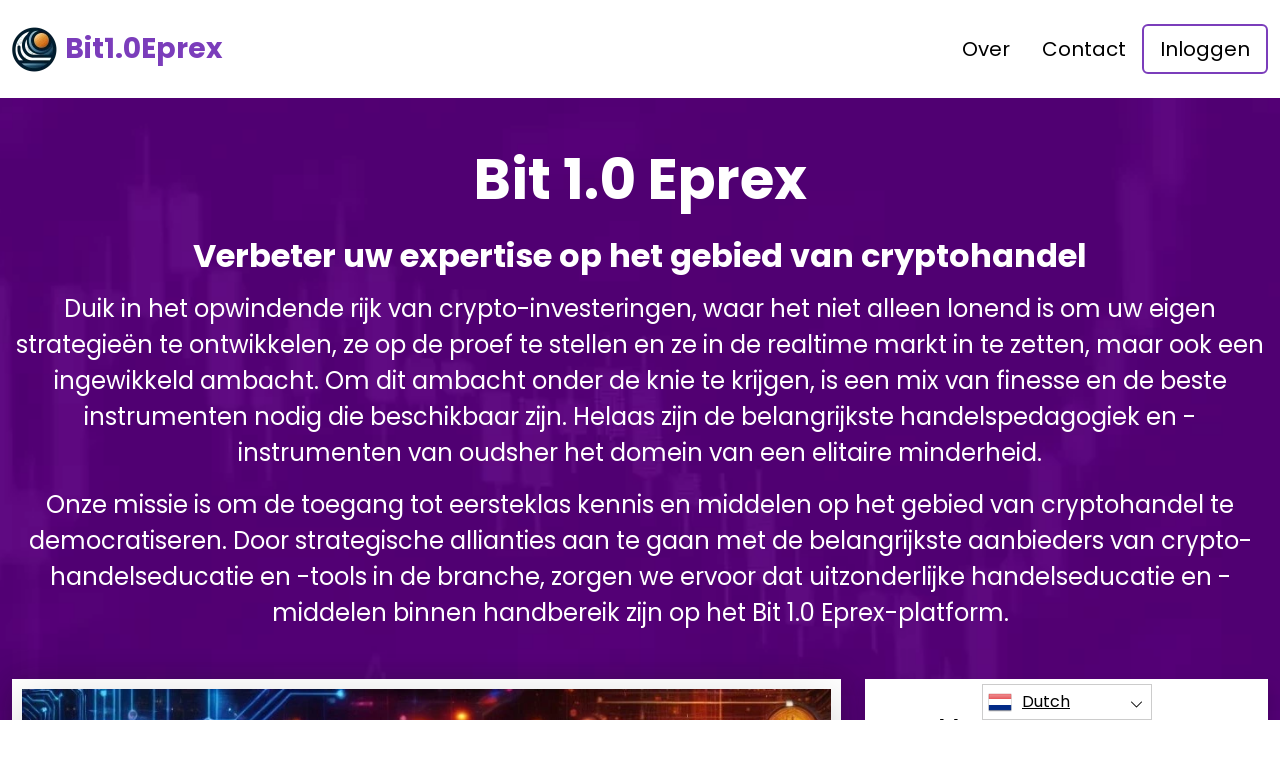

--- FILE ---
content_type: text/html
request_url: https://bit-iplex-codes.com/nl/
body_size: 14959
content:
<!DOCTYPE html>
<html lang="nl" dir="ltr">
<head>
    <meta charSet="utf-8" />
    <meta http-equiv="x-ua-compatible" content="ie=edge" />
    <meta
        name="viewport"
        content="width=device-width, initial-scale=1, shrink-to-fit=no"
    />

    <link rel="icon" type="image/x-icon" href="/media/2373/conversions/32_32_6645d1ff207a3_Bit-1.0-Eprex.png" />
<meta http-equiv="X-UA-Compatible" content="IE=edge">

    <meta name="robots" content="index, follow, max-image-preview:large, max-snippet:-1, max-video-preview:-1">
<meta name="description" content="Verken de vertrouwde wereld van cryptohandel op Bit 1.0 Eprex - uw toegangspoort tot het beheersen van cryptocurrency-trends. Sluit je vandaag nog aan bij de wereldwijde golf!"/>
<meta name="og:title" content="Bit 1.0 Eprex ™ | De officiële en bijgewerkte website 2025 🥇"/>
<meta name="og:description" content="Verken de vertrouwde wereld van cryptohandel op Bit 1.0 Eprex - uw toegangspoort tot het beheersen van cryptocurrency-trends. Sluit je vandaag nog aan bij de wereldwijde golf!"/>
<meta name="og:type" content="website"/>
<meta name="twitter:card" content="summary"/>
<meta name="twitter:title" content="Bit 1.0 Eprex ™ | De officiële en bijgewerkte website 2025 🥇"/>
<meta name="twitter:description" content="Verken de vertrouwde wereld van cryptohandel op Bit 1.0 Eprex - uw toegangspoort tot het beheersen van cryptocurrency-trends. Sluit je vandaag nog aan bij de wereldwijde golf!"/>
<title>Bit 1.0 Eprex ™ | De officiële en bijgewerkte website 2025 🥇</title>
    <link rel="canonical" href="https://bit-iplex-codes.com/nl/" />

<link rel="alternate" href="https://bit-iplex-codes.com/" hrefLang="x-default" />
<link rel="alternate" href="https://bit-iplex-codes.com/" hrefLang=en />

    <link rel="alternate"
          href="https://bit-iplex-codes.com/ar/"
          hrefLang="ar"/>
    <link rel="alternate"
          href="https://bit-iplex-codes.com/zh-TW/"
          hrefLang="zh-TW"/>
    <link rel="alternate"
          href="https://bit-iplex-codes.com/hr/"
          hrefLang="hr"/>
    <link rel="alternate"
          href="https://bit-iplex-codes.com/cs/"
          hrefLang="cs"/>
    <link rel="alternate"
          href="https://bit-iplex-codes.com/da/"
          hrefLang="da"/>
    <link rel="alternate"
          href="https://bit-iplex-codes.com/nl/"
          hrefLang="nl"/>
    <link rel="alternate"
          href="https://bit-iplex-codes.com/et/"
          hrefLang="et"/>
    <link rel="alternate"
          href="https://bit-iplex-codes.com/fi/"
          hrefLang="fi"/>
    <link rel="alternate"
          href="https://bit-iplex-codes.com/fr/"
          hrefLang="fr"/>
    <link rel="alternate"
          href="https://bit-iplex-codes.com/el/"
          hrefLang="el"/>
    <link rel="alternate"
          href="https://bit-iplex-codes.com/hu/"
          hrefLang="hu"/>
    <link rel="alternate"
          href="https://bit-iplex-codes.com/it/"
          hrefLang="it"/>
    <link rel="alternate"
          href="https://bit-iplex-codes.com/ja/"
          hrefLang="ja"/>
    <link rel="alternate"
          href="https://bit-iplex-codes.com/ko/"
          hrefLang="ko"/>
    <link rel="alternate"
          href="https://bit-iplex-codes.com/lt/"
          hrefLang="lt"/>
    <link rel="alternate"
          href="https://bit-iplex-codes.com/ms/"
          hrefLang="ms"/>
    <link rel="alternate"
          href="https://bit-iplex-codes.com/no/"
          hrefLang="no"/>
    <link rel="alternate"
          href="https://bit-iplex-codes.com/pl/"
          hrefLang="pl"/>
    <link rel="alternate"
          href="https://bit-iplex-codes.com/pt/"
          hrefLang="pt"/>
    <link rel="alternate"
          href="https://bit-iplex-codes.com/ru/"
          hrefLang="ru"/>
    <link rel="alternate"
          href="https://bit-iplex-codes.com/sr/"
          hrefLang="sr"/>
    <link rel="alternate"
          href="https://bit-iplex-codes.com/sk/"
          hrefLang="sk"/>
    <link rel="alternate"
          href="https://bit-iplex-codes.com/sl/"
          hrefLang="sl"/>
    <link rel="alternate"
          href="https://bit-iplex-codes.com/es/"
          hrefLang="es"/>
    <link rel="alternate"
          href="https://bit-iplex-codes.com/sv/"
          hrefLang="sv"/>
    <link rel="alternate"
          href="https://bit-iplex-codes.com/th/"
          hrefLang="th"/>
    <link rel="alternate"
          href="https://bit-iplex-codes.com/tr/"
          hrefLang="tr"/>
    <link rel="alternate"
          href="https://bit-iplex-codes.com/uk/"
          hrefLang="uk"/>
    <link rel="alternate"
          href="https://bit-iplex-codes.com/vi/"
          hrefLang="vi"/>
    <link rel="alternate"
          href="https://bit-iplex-codes.com/de/"
          hrefLang="de"/>
    <link rel="alternate"
          href="https://bit-iplex-codes.com/hi/"
          hrefLang="hi"/>

    <link rel="preconnect"
          href="https://fonts.gstatic.com"
          crossorigin />
    <link
        rel="preload"
        as="style"
        href="https://fonts.googleapis.com/css?family=Poppins:300,400,600,700,800&display=swap"
    />
    <link
        rel="stylesheet"
        href="https://fonts.googleapis.com/css?family=Poppins:300,400,600,700,800&display=swap"
        media="print"
        onload="this.media = 'all';"
    />
    <link rel="preload" as="style" href="https://bit-iplex-codes.com/static/assets/index-cad56849.css" /><link rel="modulepreload" href="https://bit-iplex-codes.com/static/assets/app-6256b172.js" /><link rel="stylesheet" href="https://bit-iplex-codes.com/static/assets/index-cad56849.css" data-navigate-track="reload" /><script type="module" src="https://bit-iplex-codes.com/static/assets/app-6256b172.js" data-navigate-track="reload"></script>

    <style>
                        .banner {
            background-size: cover;
            background-position: center;
            position: relative;
            color: #fff;
        }

        @media (min-width:851px) {
            .banner {
                background-image: url(/media/1498/conversions/763_1920__1920_65e7292179089_main-bg-banner.webp);
            }
        }

        @media (max-width:850px) {
            .banner {
                background-image: url(/media/1498/conversions/358_900__900__1920_65e7292179089_main-bg-banner.webp);
            }
        }
            </style>
</head>
<body class="body">

<header class="header menu">
    <div class="container">
        <nav class="d-flex flex-wrap justify-content-between align-items-center flex-column flex-md-row py-4">
            <a href="https://bit-iplex-codes.com/nl/" class="d-flex align-items-center text-dark text-decoration-none mb-4 mb-md-0" dir="ltr">
        <picture>
            <source srcset="/media/2372/conversions/45_45_45__6645d1fb6970c_Bit-1.0-Eprex.webp" type="image/webp">
        <source srcset="/media/2372/conversions/45__6645d1fb6970c_Bit-1.0-Eprex.png" type="image/png">
        <img src="/media/2372/conversions/45__6645d1fb6970c_Bit-1.0-Eprex.png"  width="45" height="45" alt="">
</picture>
                                    <span class="text-secondary mx-2 fs-3 fw-bold">Bit1.0Eprex</span>
    </a>
            <ul class="nav nav-pills d-flex align-items-center ">
                                                                                        <li class="nav-item">
                                <a href="https://bit-iplex-codes.com/nl/about-us/" class="nav-link fs-5">
        Over
    </a>
                            </li>
                                                                                                <li class="nav-item">
                                <a href="https://bit-iplex-codes.com/nl/contact/" class="nav-link fs-5">
        Contact
    </a>
                            </li>
                                                                            <li class="nav-item">
                    <a href="https://bit-iplex-codes.com/nl/login/" class="nav-link fs-5 border border-2 border-secondary">
        Inloggen
    </a>
                </li>
            </ul>
        </nav>
    </div>
</header>


    <style>

                    </style>


    <section class="banner banner-shift pt-5">
        <div class="container">
            <h1 class="banner-title display-4 fw-bold text-center mb-4">Bit 1.0 Eprex</h1>
            <div class="fs-4 mb-5 text-center">
                <h2><strong>Verbeter uw expertise op het gebied van cryptohandel</strong></h2><p></p><p>Duik in het opwindende rijk van crypto-investeringen, waar het niet alleen lonend is om uw eigen strategieën te ontwikkelen, ze op de proef te stellen en ze in de realtime markt in te zetten, maar ook een ingewikkeld ambacht. Om dit ambacht onder de knie te krijgen, is een mix van finesse en de beste instrumenten nodig die beschikbaar zijn. Helaas zijn de belangrijkste handelspedagogiek en -instrumenten van oudsher het domein van een elitaire minderheid.</p><p>Onze missie is om de toegang tot eersteklas kennis en middelen op het gebied van cryptohandel te democratiseren. Door strategische allianties aan te gaan met de belangrijkste aanbieders van crypto-handelseducatie en -tools in de branche, zorgen we ervoor dat uitzonderlijke handelseducatie en -middelen binnen handbereik zijn op het Bit 1.0 Eprex-platform.</p>
            </div>
            <div class="row">
                <div class="col-lg-8">
                    <div class="banner-image">
                        <picture>
            <source srcset="/media/2369/conversions/922_922__922_6645d179e0600_Bit-1.0-Eprex.webp" type="image/webp">
        <source srcset="/media/2369/conversions/_922_6645d179e0600_Bit-1.0-Eprex.webp" type="image/webp">
        <img src="/media/2369/conversions/_922_6645d179e0600_Bit-1.0-Eprex.webp" class="w-100 shadow-lg" loading="eager" width="922" height="922" alt="">
</picture>
        <script type="application/ld+json">
        {
          "@context": "https://schema.org/",
          "@type": "ImageObject",
          "contentUrl": "https://bit-iplex-codes.com/media/2369/conversions/_922_6645d179e0600_Bit-1.0-Eprex.webp",
          "license": "https://bit-iplex-codes.com/terms-of-use/"
        }
    </script>
                    </div>
                </div>
                <div class="col-lg-4">
                    <div class="shadow form-height">
                        <signup-form lang="nl" theme="white" buttoncolor="#000" buttonbg="#ff9100" corner="straight"></signup-form>
                    </div>
                </div>
            </div>
        </div>
    </section>

    <section class="py-5">
        <div class="container">
            <div class="row">
                <div class="col-md-8">
                    <h2 class="display-5 fw-bold mb-4">Wat is Bit 1.0 Eprex?</h2>
                    <div>
                        <p>Begin aan uw cryptocurrency-reis met Bit 1.0 Eprex als uw toegewijde bondgenoot. We presenteren een arsenaal aan instrumenten en inzichten die zijn ontworpen om u voort te stuwen naar uw ambities op het gebied van investeringen in digitale valuta. Ons portfolio omvat een reeks educatieve cursussen over handelen en beleggen, diepgaande handelsanalyses en instrumenten die zijn afgestemd op nauwgezette risicoadministratie.</p><p>Onze alliantie met een kliek van meer dan tien vooraanstaande leveranciers van handelsmiddelen tilt ons platform naar een hoger niveau. Deze geselecteerde, superieure hulpprogramma's van derden zijn naadloos geïntegreerd zonder extra kosten. De pedagogische hub die we zorgvuldig hebben samengesteld, heeft toponderscheidingen gekregen van veldkenners.</p><p>Eminente stemmen uit vooraanstaande financiële kronieken en tijdschriften hebben hun analyses van onze diensten herhaald, met een koor van complimenten die onze toewijding aan frequente verbeteringen van onze educatieve inhoud vieren. Onze didactische aanpak is overwegend visueel en levert een rijk tapijt van tutorials op die leerlingen begeleiden van de ontluikende stadia van handelen naar het toppunt van handelsbeheersing.</p><p>Onze bekwaamheid strekt zich uit tot de ontwikkeling van avant-gardistische handelsanalyse en risicobeperkingstools, ondersteund door kunstmatige intelligentie. Als leveranciers van een van de geselecteerde AI-aangedreven handelstoolkits op de markt, zorgen we ervoor dat onze methodologieën gebaseerd zijn op empirische gegevens. De smeltkroes van succes in onderzoek naar cryptohandel ligt in het benutten van omvangrijke datasets, die de marktfluïditeit diepgaand beïnvloeden. Op dezelfde manier worden onze risicobeheerstrategieën gevormd door middel van rigoureuze big data-analyses.</p><p>Bij Bit 1.0 Eprex pleiten we voor een conservatief maar effectief traject naar budgettaire expansie. Wij pleiten voor herinvesteringsstrategieën, die beleggers in staat stellen hun inkomsten opnieuw te injecteren om robuuste groei te katalyseren en tegelijkertijd een solide inkomstenstroom te behouden. We nodigen u uit om u in te schrijven op de Bit 1.0 Eprex officiële website en het volledige spectrum van onze premiumdiensten te ontgrendelen, gratis, in 2025.</p>
                    </div>
                </div>
                <div class="col-md-4 d-flex align-items-center">
                    <picture>
            <source srcset="/media/2370/conversions/459_459__459_6645d182792e6_Bit-1.0_Eprex.webp" type="image/webp">
        <source srcset="/media/2370/conversions/_459_6645d182792e6_Bit-1.0_Eprex.webp" type="image/webp">
        <img src="/media/2370/conversions/_459_6645d182792e6_Bit-1.0_Eprex.webp" loading="lazy" width="459" height="459" alt="">
</picture>
        <script type="application/ld+json">
        {
          "@context": "https://schema.org/",
          "@type": "ImageObject",
          "contentUrl": "https://bit-iplex-codes.com/media/2370/conversions/_459_6645d182792e6_Bit-1.0_Eprex.webp",
          "license": "https://bit-iplex-codes.com/terms-of-use/"
        }
    </script>
                </div>
            </div>
        </div>
    </section>

    <section class="py-5">
        <div class="container">
            <div class="row flex-md-row flex-column-reverse ">
                <div class="col-md-4 d-flex align-items-center">
                    <picture>
            <source srcset="/media/2371/conversions/459_459__459_6645d187d5f4a_Bit_1.0_Eprex.webp" type="image/webp">
        <source srcset="/media/2371/conversions/_459_6645d187d5f4a_Bit_1.0_Eprex.webp" type="image/webp">
        <img src="/media/2371/conversions/_459_6645d187d5f4a_Bit_1.0_Eprex.webp" loading="lazy" width="459" height="459" alt="">
</picture>
        <script type="application/ld+json">
        {
          "@context": "https://schema.org/",
          "@type": "ImageObject",
          "contentUrl": "https://bit-iplex-codes.com/media/2371/conversions/_459_6645d187d5f4a_Bit_1.0_Eprex.webp",
          "license": "https://bit-iplex-codes.com/terms-of-use/"
        }
    </script>
                </div>
                <div class="col-md-8">
                    <input type="checkbox" id="about2-checkbox">
                    <div>
                        <h3>Bit 1.0 Eprex Review - Navigeren door de golf van cryptocurrency-volatiliteit!</h3><p><strong>Nu het cryptocurrency-landschap lijkt op een dynamische rit, voorspellen experts een monumentale stijging, wat duidt op een bullish trend aan de horizon. De essentie van een bullmarkt ligt in de geleidelijk escalerende prijzen, een fenomeen dat momenteel wordt waargenomen met de indrukwekkende stappen van Bitcoin.</strong></p><p>De waarde van Bitcoin is gestegen tot voorbij de mijlpaal van $ 50.000 en zal naar verwachting de komende weken zijn piek van $ 67.000 opnieuw bereiken. Mocht het heersende momentum zijn koers aanhouden, dan plaatsen projecties Bitcoin tegen juni op de drempel van $ 100.000 2025.</p><p>Het kenmerk van de dramatische verschuivingen van cryptocurrency wordt gekenmerkt door uitgesproken waardeschommelingen. Slimme beleggers grijpen deze fasen van ascentie aan of navigeren door de golven van prijsvolatiliteit via spot cryptocurrency-transacties of afgeleide instrumenten. De methodologie die een belegger kiest, hangt af van zijn risicotolerantie en zijn strategische ambities.</p><p>Degenen die de voorkeur geven aan een conservatieve aanpak, kunnen troost vinden in het verwerven van activa tegen een lagere prijs, waarbij de verkoop wordt uitgesteld totdat er een substantiële toename plaatsvindt. Deze traditionele modus operandi vereist geduld, dat vaak maanden of jaren duurt voordat het tot bloei komt.</p><p>Omgekeerd kunnen degenen die risico's omarmen aantrekkingskracht vinden in het speculeren op de cryptosfeer via spot forex of derivatenvehikels. Binnen het arsenaal van derivaten bevinden zich instrumenten zoals CFD's, futures, opties en forwards, die allemaal inspelen op de belegger die wil profiteren van vluchtige marktbewegingen.</p><p>Bit 1.0 Eprex biedt u slimme strategieën om te gissen naar cryptocurrency door middel van drie verschillende modaliteiten die hieronder worden beschreven.</p><p><strong>✔️ Handel in spotcryptovaluta</strong></p><p>De essentie van spothandel in cryptocurrency is de onmiddellijke uitwisseling van digitale valuta's op basis van hun huidige marktwaardering. Deze uitwisseling vindt plaats via een speciale cryptocurrency-uitwisseling of een makelaardij. Bepaalde makelaars breiden de faciliteit uit om te handelen in zowel spot- als afgeleide vormen van cryptocurrency-handel. Spothandel is bedreven in het benutten van zowel kortstondige als blijvende waardestijgingen.</p><p>Het Bit 1.0 Eprex-platform overstijgt het aanbieden van een loutere tutorial over het handelen in cryptocurrency; Het voorziet handelaren van het nodige arsenaal om de beste handelsvooruitzichten te bepalen.</p><p><strong>✔️ Doe mee aan de handel in cryptocurrency-derivaten</strong></p><p>Cryptocurrency-derivaten, ingewikkelde financiële contracten, danken hun waarde aan een primaire digitale valuta. Via deze contracten kunnen beleggers speculeren op de inherente volatiliteit door in zee te gaan met makelaars die gespecialiseerd zijn in dergelijke instrumenten. Populaire varianten van deze derivaten omvatten CFD's, futures, forwards, opties en swaps, waarbij CFD's een wijdverbreide voorkeur claimen.</p><p>Bronnen op Bit 1.0 Eprex zijn op maat gemaakt om uw beheersing van de handel in cryptocurrency-derivaten te versnellen. Ons educatieve aanbod wordt aangevuld met tools die zijn ontworpen om uw handelsanalyse te verfijnen.</p><p><strong>✔️ Speculeer op cryptocurrency via ETF's</strong></p><p>Exchange-Traded Funds (ETF's) vertegenwoordigen collectieve beleggingsinstellingen die ook als verhandelbare effecten op beurzen kunnen worden verhandeld. Cryptocurrency ETF's voegen kapitaal van diverse beleggers samen om te speculeren op cryptocurrencies, hetzij rechtstreeks, hetzij via afgeleide media zoals futures en opties.</p><p>Het prestatietraject van cryptocurrency ETF's is onlosmakelijk verbonden met hun onderliggende digitale activa. Beleggers kunnen speculeren op het traject van verschillende ETF's door ze als afzonderlijke activa te behandelen, waarbij ze opmerken dat de volatiliteit van een ETF wordt aangedreven door de dynamiek van de marktvraag en het aanbod.</p>
                        <label for="about2-checkbox" class="text-decoration-underline fw-bold fs-5">Lees alles</label>
                    </div>
                    <div class="text-md-start text-center mt-3 mt-md-4 mb-4 mb-md-0">
                        <button
                            class="show-modal btn btn-primary btn-lg shadow-lg px-3 px-md-5 fs-4">Meer informatie</button>
                    </div>
                </div>
            </div>
        </div>
    </section>

    <section class="py-5">
        <div class="container mb-5">
            <div class="row">
                <div class="col-md-10">
                    <h2 class="display-5 fw-bold mb-4">Bit 1.0 Eprex App helpt u de geheimen van succesvol beleggen in crypto onder de knie te krijgen!</h2>
                    <h3><strong>Beheers de volatiele markt met expertise!</strong></h3><p>Het rijk van crypto-investeringen is uitgegroeid tot een ware goudmijn voor het genereren van digitale rijkdom.</p><p>In het lopende jaar wordt aangenomen dat maar liefst een half miljard mensen in de cryptoschatkist zijn gedoken. Bovendien houden tal van handelaren zich bezig met de uitwisseling van cryptocurrencies via derivaten. Ondanks het feit dat een aanzienlijk deel van de crypto-enthousiastelingen tegenslagen ervaart, vergaart een opmerkelijk kader van slimme investeerders aanzienlijke fortuinen door behendig door de cryptomarkten te navigeren.</p><p>Dus, wat onderscheidt de triomfantelijke handelaren van de rest? Deelnemen aan crypto-investeringen is verwant aan een schone kunst, die bekwaamheid, geschikte instrumenten, voldoende liquiditeit en onverzettelijke discipline vereist.</p><p><strong>⭐ Verlichtende handelspedagogiek</strong></p><p>Het veiligstellen van de belangrijkste leverancier van handelseducatie is van het grootste belang voor de triomf van investeringen. Het verwerven van vaardigheid in handelsanalyse en het beheersen van de kunst van risicobeperking zijn essentieel om op te klimmen in de handelsarena. De markt van vandaag wordt overspoeld met educatieve aanbiedingen voor cryptohandel.</p><p>Helaas is het grootste deel van deze programma's ondermaats en geeft het een verwaarloosbaar handelsinzicht. Bit 1.0 Eprex lost dit dilemma op met zijn avant-gardistische educatieve hub. Deze nexus biedt uitgebreide tutorials over eenvoudige spothandel en de meer complexe derivaten.</p><p>Deze instructievideo's zijn zorgvuldig georganiseerd om een naadloze leervoortgang mogelijk te maken. Daarnaast organiseren we regelmatig webinars om updates over de meest recente marktschommelingen te verspreiden.</p><p><strong>⭐ Superieure instrumenten voor beleggingsanalyse</strong></p><p>Het uitvoeren van een grondige investeringsanalyse is van cruciaal belang voor het onderscheiden van winstgevende marktstrategieën. Traditionele data-analyse kan een ingewikkelde onderneming zijn, vooral voor beginners die maanden nodig hebben om vaardigheid te verwerven en winst te behalen met hun transacties.</p><p>We verlichten deze complexiteit door tools te presenteren die het analyseproces stroomlijnen. Onze tools destilleren de ingewikkelde elementen van traditionele analyse, waardoor zelfs de groenste handelaar ze na een korte periode van acclimatisatie bedreven kan gebruiken.</p><p><strong>⭐ Losstaand handelsoordeel</strong></p><p>Emotionele turbulentie is de aartsvijand van handelssucces. Beslissingen die worden gevoed door sentiment culmineren steevast in financiële neergang. Als belegger is het benutten van uw emotionele impulsen cruciaal. Mechanismen zoals Stop Loss en Take Profit spelen hierbij een belangrijke rol, en hun doeltreffendheid wordt vergroot wanneer ze worden geïntegreerd met kunstmatige intelligentie (AI). Elke aanvullende tool die aan de officiële Bit 1.0 Eprex-website is gekoppeld, is AI-verbeterd. Onze toewijding om allianties met AI-centrische leveranciers van handelstools te versterken, is onverzettelijk. Blijf op de hoogte van onze updates voor de introductie van nieuwe tools op de markt.</p>
                </div>
            </div>
        </div>

        <div class="container">
            <div class="row">
                                    <div class="col-md-6  mb-4">
                        <div class="h-100 card border-0 shadow-lg border border-4 border-bottom border-primary">
                            <div class="card-body p-4">
                                <h3 class="fw-bold text-uppercase">Gratis registratie voor alle gebruikers</h3>
                                <input type="checkbox" id="howworks-checkbox0">
                                <div>
                                    <p>Bij Bit 1.0 Eprex verdedigen we het ethos van gelijke kansen voor elke belegger. </p><p>Daarom stellen onze allianties met elite externe leveranciers van instrumenten ons in staat om hun eersteklas activa gratis te leveren. Exclusief voor het Bit 1.0 Eprex platform zijn deze onschatbare tools en wetenschappelijke inhoud gratis beschikbaar. Ons onderhoud van deze apparaten en educatieve aanbiedingen is door middel van een nominale vergoeding die is afgeleid van de winst die wordt gegenereerd door het gebruik van onze middelen, waardoor de integriteit van onze Bit 1.0 Eprex officiële website wordt gewaarborgd. Blijf op de hoogte van de laatste inzichten en reviews over de Bit 1.0 Eprex app, consequent bijgewerkt voor 2025 op onze bit-iplex-codes.com.</p>
                                    <label for="howworks-checkbox0" class="text-decoration-underline fw-bold fs-5">Lees alles</label>
                                </div>
                            </div>
                        </div>
                    </div>
                                    <div class="col-md-6  mb-4">
                        <div class="h-100 card border-0 shadow-lg border border-4 border-bottom border-primary">
                            <div class="card-body p-4">
                                <h3 class="fw-bold text-uppercase">Kwaliteitsvolle partnermakelaars</h3>
                                <input type="checkbox" id="howworks-checkbox1">
                                <div>
                                    <p>Het selecteren van een makelaar heeft een grote invloed op uw handelsprestaties. </p><p>Helaas is het lokaliseren van een geweldige makelaar niet zo eenvoudig als men zou denken. Ons team bij Bit 1.0 Eprex heeft namens onze klanten diepgaand onderzoek gedaan en de beste crypto-handelsmakelaars van 2025 geïdentificeerd. Deze partnermakelaars van ons staan hoog aangeschreven en voldoen aan strenge wettelijke normen. Ze bieden ook voordelige handelsvoorwaarden en hun handelsdomeinen zorgen voor een robuuste beveiliging. Zorgvuldigheid is absoluut noodzakelijk voor handelaren, wat een nauwgezette doorlichting vereist voordat geld wordt vastgelegd op het platform van een makelaar. Vertrouw op de Bit 1.0 Eprex-app, raadpleeg de Bit 1.0 Eprex-recensie en navigeer door de Bit 1.0 Eprex officiële website voor begeleiding.</p>
                                    <label for="howworks-checkbox1" class="text-decoration-underline fw-bold fs-5">Lees alles</label>
                                </div>
                            </div>
                        </div>
                    </div>
                                    <div class="col-md-6  mb-4">
                        <div class="h-100 card border-0 shadow-lg border border-4 border-bottom border-primary">
                            <div class="card-body p-4">
                                <h3 class="fw-bold text-uppercase">24/7 klantenondersteuning</h3>
                                <input type="checkbox" id="howworks-checkbox2">
                                <div>
                                    <p>Bij Bit 1.0 Eprex hebben we veel respect voor onze klanten, daarom hebben we aanzienlijke middelen ingezet om klantenondersteuning van het hoogste niveau tot stand te brengen.</p><p> Of het nu via e-mail, onmiddellijke live dialoog of telefonische communicatie is, ons sympathieke en scherpzinnige assistentieteam staat voortdurend klaar om uw vragen te beantwoorden en gehoor te geven aan uw verzoeken. Onze hulp is altijd toegankelijk, de klok rond, en ondersteunt meer dan tien taalvariëteiten, variërend van Engels en Frans tot Italiaans, Spaans, Nederlands en Duits. Ontdek de voorbeeldige service die het Bit 1.0 Eprex platform onderscheidt, ongeacht het uur of de taal die u spreekt.</p>
                                    <label for="howworks-checkbox2" class="text-decoration-underline fw-bold fs-5">Lees alles</label>
                                </div>
                            </div>
                        </div>
                    </div>
                                    <div class="col-md-6  mb-4">
                        <div class="h-100 card border-0 shadow-lg border border-4 border-bottom border-primary">
                            <div class="card-body p-4">
                                <h3 class="fw-bold text-uppercase">Veilige handelsomgeving</h3>
                                <input type="checkbox" id="howworks-checkbox3">
                                <div>
                                    <p>Bij Bit 1.0 Eprex blijft het beschermen van uw digitale interacties onze grootste zorg. </p><p>Omdat we het verhoogde risico van cyberinbraken op handelsarena's zoals de onze erkennen, hebben we onze bit-iplex-codes.com versterkt met state-of-the-art encryptie voor zowel onze website als servers. Bovendien voldoen onze strenge protocollen voor gegevensprivacy aan de strenge normen van de gerenommeerde AVG. Dit zorgt ervoor dat we voldoen aan de gegevensprivacy in elke regio waarin we actief zijn. Daarnaast bieden we onze gebruikers uitgebreide richtlijnen voor het handhaven van de beveiliging terwijl ze online zijn, of ze nu door het Bit 1.0 Eprex-platform navigeren, de Bit 1.0 Eprex-app gebruiken of een Bit 1.0 Eprex-recensie op onze officiële website lezen.</p>
                                    <label for="howworks-checkbox3" class="text-decoration-underline fw-bold fs-5">Lees alles</label>
                                </div>
                            </div>
                        </div>
                    </div>
                            </div>
            <div class="text-center mt-3 mt-md-4">
                <button class="show-modal btn btn-primary btn-lg text-uppercase shadow-lg px-3 px-md-5 fs-4">
                    Meer informatie
                </button>
            </div>
        </div>
    </section>

    <section class="py-5">
        <div class="container mb-5">
            <div class="row">
                <div class="col-md-10">
                    <h2 class="display-5 fw-bold mb-4">Waarom dit de beste tijd is om de cryptomarkten te verhandelen - De Bit 1.0 Eprex-app is uw beste investeringspartner!</h2>
                    <div class="">
                        <p><strong>✔️ De digitale valutasfeer pulseert met extreme fluctuaties en een element van het onvoorspelbare.</strong> Een dergelijke hoge volatiliteit bevordert ongeëvenaarde handelsmogelijkheden. Desalniettemin, om deze openingen te benutten, moet men een diepgaand begrip hebben van de bit-iplex-codes.com en bedreven zijn in het distilleren van marktinzichten door middel van scherpzinnige analyse.</p><p><strong>✔️ </strong>Onze missie is om handelaren te wapenen met het vereiste inzicht en vaardigheid, waardoor ze in staat worden gesteld om door de toppen en dalen van cryptocurrency-golven te navigeren. Hierin lichten we de motieven toe om ons op dit moment op het Bit 1.0 Eprex platform te verdiepen in cryptospeculatie.</p>
                    </div>
                </div>
            </div>
        </div>

        <div class="container">
                            <div class="row align-items-center mb-5">
                    <div class="col-md-8">
                        <h3 class="display-7 fw-bold">De groei van bitcoin-derivaten</h3>
                        <div class="">
                            <p>De seismische trillingen van opwinding binnen de cryptocurrency-sfeer zijn voelbaar terwijl Bitcoin een duizelingwekkende golf berijdt, voortgestuwd door de ontluikende interesse in Bitcoin ETF's en afgeleide producten. </p><p>De vloedgolf van de knipoog van conventionele financiën naar deze instrumenten zal het digitale valutarijk naar stratosferische hoogten katapulteren. Visionairs in de financiële sector voorspellen een toename van de sanctionering van extra Bitcoin ETF's en aanvullende aanbiedingen in de VS en het VK binnen 2025. Dergelijke goedkeuringen zullen naar verwachting een nieuwe golf van schommelingen in de markt veroorzaken, waardoor een tapijt van geweldige investeringsvooruitzichten op het Bit 1.0 Eprex-platform wordt ontvouwd.</p>
                        </div>
                    </div>
                    <div class="border border-5 text-center border-white col-md-4 px-md-0 px-5">
                        <picture>
            <source srcset="/media/1503/conversions/330_449__473_65e732911ebfb_img-1-parametersList.webp" type="image/webp">
        <source srcset="/media/1503/conversions/_473_65e732911ebfb_img-1-parametersList.jpg" type="image/jpeg">
        <img src="/media/1503/conversions/_473_65e732911ebfb_img-1-parametersList.jpg" loading="lazy" class="w-100 mw-400 shadow-lg" width="449" height="330" alt="">
</picture>
        <script type="application/ld+json">
        {
          "@context": "https://schema.org/",
          "@type": "ImageObject",
          "contentUrl": "https://bit-iplex-codes.com/media/1503/conversions/_473_65e732911ebfb_img-1-parametersList.jpg",
          "license": "https://bit-iplex-codes.com/terms-of-use/"
        }
    </script>
                    </div>
                </div>
                            <div class="row align-items-center mb-5">
                    <div class="col-md-8">
                        <h3 class="display-7 fw-bold">Het Bitcoin-halveringsevenement</h3>
                        <div class="">
                            <p>De anticipatie neemt toe naarmate de Bitcoin Halving nadert, die naar verwachting in de komende maanden van 2025 zal plaatsvinden. </p><p>Deze vierjaarlijkse gebeurtenis, een bewijs van de vindingrijkheid van cryptocurrency-mechanica, ziet maar liefst 210.000 blokken tot stand komen door het nauwgezette proces van Bitcoin-mining. De halvering staat bekend om het aanzetten tot een vermindering van de beschikbaarheid van deze gewilde digitale munten, wat steevast een stijging van de marktwaarde katalyseert. Er zijn veel prognoses dat het evenement van dit jaar, een algoritmisch spektakel, de waardering van Bitcoin naar de duizelingwekkende hoogten van meer dan $ 100.000 zal stuwen.</p>
                        </div>
                    </div>
                    <div class="border border-5 text-center border-white col-md-4 px-md-0 px-5">
                        <picture>
            <source srcset="/media/1504/conversions/349_449__473_65e73298efe63_img-2-parametersList.webp" type="image/webp">
        <source srcset="/media/1504/conversions/_473_65e73298efe63_img-2-parametersList.jpg" type="image/jpeg">
        <img src="/media/1504/conversions/_473_65e73298efe63_img-2-parametersList.jpg" loading="lazy" class="w-100 mw-400 shadow-lg" width="449" height="349" alt="">
</picture>
        <script type="application/ld+json">
        {
          "@context": "https://schema.org/",
          "@type": "ImageObject",
          "contentUrl": "https://bit-iplex-codes.com/media/1504/conversions/_473_65e73298efe63_img-2-parametersList.jpg",
          "license": "https://bit-iplex-codes.com/terms-of-use/"
        }
    </script>
                    </div>
                </div>
                            <div class="row align-items-center mb-5">
                    <div class="col-md-8">
                        <h3 class="display-7 fw-bold">Crypto-regulering in ontwikkelde markten</h3>
                        <div class="">
                            <p>Premier handelsarena's zoals het VK en de VS staan op het punt robuuste kaders voor cryptocurrency-regulering te onthullen. </p><p>Dergelijke wetgevende vooruitgang zal naar verwachting een substantiële stijging van de vraag naar cryptocurrency katalyseren, aangezien het vertrouwen van institutionele beleggers op dit gebied stolt. Marktdeelnemers die dit moment aangrijpen en de strijd aangaan, kunnen aanzienlijke vruchten plukken van de fluctuaties die worden gestimuleerd door deze evolutie van crypto-regelgeving.</p>
                        </div>
                    </div>
                    <div class="border border-5 text-center border-white col-md-4 px-md-0 px-5">
                        <picture>
            <source srcset="/media/1505/conversions/313_449__473_65e7329fd7992_img-3-parametersList.webp" type="image/webp">
        <source srcset="/media/1505/conversions/_473_65e7329fd7992_img-3-parametersList.jpg" type="image/jpeg">
        <img src="/media/1505/conversions/_473_65e7329fd7992_img-3-parametersList.jpg" loading="lazy" class="w-100 mw-400 shadow-lg" width="449" height="313" alt="">
</picture>
        <script type="application/ld+json">
        {
          "@context": "https://schema.org/",
          "@type": "ImageObject",
          "contentUrl": "https://bit-iplex-codes.com/media/1505/conversions/_473_65e7329fd7992_img-3-parametersList.jpg",
          "license": "https://bit-iplex-codes.com/terms-of-use/"
        }
    </script>
                    </div>
                </div>
                        <div class="text-center mt-3 mt-md-4">
                <button class="show-modal btn btn-primary btn-lg text-uppercase shadow-lg px-3 px-md-5 fs-4">
                    Ontdek meer
                </button>
            </div>
        </div>
    </section>

    <section class="py-5">
        <div class="container mb-5">
            <div class="row">
                <div class="col-md-10">
                    <h2 class="display-5 fw-bold mb-4">Bit 1.0 Eprex leert je de 3 principes van succesvol beleggen in crypto</h2>
                    <div>
                        <p><strong>Duiken in de wereld van cryptocurrency kan enorm lonend zijn, maar niet iedereen die zich in dit digitale financiële rijk waagt, maakt winst. In feite bevindt maar liefst 80% van de cryptocurrency-enthousiastelingen zich aan de verliezende kant van het investeringsspectrum.</strong></p><p><strong>Het beheersen van de kunst van het investeren in cryptocurrency vereist een combinatie van bedreven vaardigheid en niet-aflatende discipline.</strong></p>
                    </div>
                </div>
            </div>
        </div>

        <div class="container">
                            <div class="row align-items-center mb-5">
                    <div class="col-md-8">
                        <h3 class="display-7 fw-bold"> Voer diepgaand handelsonderzoek uit</h3>
                        <div class="">
                            <p>Duiken in de wereld van beleggen staat ver af van de onzekerheden van gokken. IJverig en grondig onderzoek is essentieel om eersteklas investeringsvooruitzichten te achterhalen. Hoewel het in eerste instantie een uitdaging is, vereenvoudigt de kunst van het handelsonderzoek met een goed begrip van fundamentele principes en het gebruik van geavanceerde instrumenten. De reeks analytische tools van derden die beschikbaar zijn op de Bit 1.0 Eprex 2025 bit-iplex-codes.com stelt u in staat om weloverwogen handelsbeslissingen te nemen.</p>
                        </div>
                    </div>
                    <div class="border border-5 text-center border-white col-md-4 px-md-0 px-5">
                                            </div>
                </div>
                            <div class="row align-items-center mb-5">
                    <div class="col-md-8">
                        <h3 class="display-7 fw-bold"> Zorg voor een strategie voor risicobeheer</h3>
                        <div class="">
                            <p>Het is absoluut noodzakelijk voor elke financier om een robuust risicobeperkend kader in te zetten. Uw strategie voor risicobeheersing moet een afspiegeling zijn van uw handelsambities en risicotolerantie. Bij Bit 1.0 Eprex zetten we ons in om klanten te helpen bij het meten van hun risicodrempel en het naadloos integreren van dit inzicht in hun risicobeheerschema's. In 2025 haalt onze bit-iplex-codes.com de complexiteit uit het beheer van handelsrisico's, waardoor beginners met finesse door risico's kunnen navigeren.</p>
                        </div>
                    </div>
                    <div class="border border-5 text-center border-white col-md-4 px-md-0 px-5">
                                            </div>
                </div>
                            <div class="row align-items-center mb-5">
                    <div class="col-md-8">
                        <h3 class="display-7 fw-bold"> Herinvesteer de winst voor groei</h3>
                        <div class="">
                            <p>Door uw inkomsten naar verdere investeringen te kanaliseren, kunt u een veiliger traject effenen voor accountuitbreiding. Een goed uitgewerkte strategie voor herinvesteren versnelt de groei en zorgt voor een gestage stroom van inkomsten. Bit 1.0 Eprex levert de tools die nodig zijn voor het opstellen van een robuuste herinvesteringsblauwdruk. Verken het Bit 1.0 Eprex-platform, gebruik de Bit 1.0 Eprex-app en verdiep je in uitgebreide Bit 1.0 Eprex beoordelingen om uw strategie te bepalen.</p>
                        </div>
                    </div>
                    <div class="border border-5 text-center border-white col-md-4 px-md-0 px-5">
                                            </div>
                </div>
                        <div class="text-center mt-3 mt-md-4">
                <button class="show-modal btn btn-primary text-uppercase btn-lg shadow-lg px-3 px-md-5 fs-4">
                    ONTDEK Bit 1.0 Eprex
                </button>
            </div>
        </div>
    </section>

    <section class="py-5">
        <div class="container">
            <h2 class="display-5 fw-bold mb-5 text-center">
                Top 3 Bitcoin-voorspellingen - Beheers de kunst van Bitcoin-handel met Bit 1.0 Eprex!
            </h2>
            <div class="row mb-0 mb-md-4">
                                    <div class="col-md-4 mb-4 mb-md-0">
                        <div class=" h-100 card border-0 shadow-lg border border-4 border-bottom border-primary" key={index}>
                            <div class="card-body row flex-row px-5 py-4">
                                <div class="position-absolute start-0">
                                    <svg xmlns="http://www.w3.org/2000/svg" width="26" height="26" fill="currentColor"
                                         class="bi bi-check-circle-fill text-success" viewBox="0 0 16 16">
                                        <path
                                            d="M16 8A8 8 0 1 1 0 8a8 8 0 0 1 16 0zm-3.97-3.03a.75.75 0 0 0-1.08.022L7.477 9.417 5.384 7.323a.75.75 0 0 0-1.06 1.06L6.97 11.03a.75.75 0 0 0 1.079-.02l3.992-4.99a.75.75 0 0 0-.01-1.05z"/>
                                    </svg>
                                </div>
                                <div><p><strong>Anticipeer op tumultueuze golven in de cryptosfeer als gevolg van het Bitcoin-halveringsfenomeen.</strong></p></div>
                            </div>
                        </div>
                    </div>
                                    <div class="col-md-4 mb-4 mb-md-0">
                        <div class=" h-100 card border-0 shadow-lg border border-4 border-bottom border-primary" key={index}>
                            <div class="card-body row flex-row px-5 py-4">
                                <div class="position-absolute start-0">
                                    <svg xmlns="http://www.w3.org/2000/svg" width="26" height="26" fill="currentColor"
                                         class="bi bi-check-circle-fill text-success" viewBox="0 0 16 16">
                                        <path
                                            d="M16 8A8 8 0 1 1 0 8a8 8 0 0 1 16 0zm-3.97-3.03a.75.75 0 0 0-1.08.022L7.477 9.417 5.384 7.323a.75.75 0 0 0-1.06 1.06L6.97 11.03a.75.75 0 0 0 1.079-.02l3.992-4.99a.75.75 0 0 0-.01-1.05z"/>
                                    </svg>
                                </div>
                                <div><p><strong>BTC zal de komende maanden $ 100.000 bereiken.</strong></p></div>
                            </div>
                        </div>
                    </div>
                                    <div class="col-md-4 mb-4 mb-md-0">
                        <div class=" h-100 card border-0 shadow-lg border border-4 border-bottom border-primary" key={index}>
                            <div class="card-body row flex-row px-5 py-4">
                                <div class="position-absolute start-0">
                                    <svg xmlns="http://www.w3.org/2000/svg" width="26" height="26" fill="currentColor"
                                         class="bi bi-check-circle-fill text-success" viewBox="0 0 16 16">
                                        <path
                                            d="M16 8A8 8 0 1 1 0 8a8 8 0 0 1 16 0zm-3.97-3.03a.75.75 0 0 0-1.08.022L7.477 9.417 5.384 7.323a.75.75 0 0 0-1.06 1.06L6.97 11.03a.75.75 0 0 0 1.079-.02l3.992-4.99a.75.75 0 0 0-.01-1.05z"/>
                                    </svg>
                                </div>
                                <div><p><strong>De aanhoudende Bitcoin-boom zal waarschijnlijk meer dan een jaar duren.</strong></p></div>
                            </div>
                        </div>
                    </div>
                            </div>
            <p class="fw-bold fs-4 text-center test-uppercase">
            
            </p>
        </div>
    </section>

    <section class="py-5">
        <div class="container">
            <h2 class="display-5 fw-bold mb-5 text-center">
                VEELGESTELDE VRAGEN
            </h2>
            <div class="row">
                <div class="accordion mx-auto">
                                                                    <div class="accordion-item mb-4">
                            <h3 class="accordion-header" id="heading0">
                                <button class="accordion-button collapsed rounded-3 fs-4 shadow-lg p-4" type="button"
                                        data-bs-toggle="collapse"
                                        data-bs-target="#collapse0" aria-expanded="false"
                                        aria-controls="collapse0">
                                    Werkt Bit 1.0 Eprex op smartphones?
                                </button>
                            </h3>
                            <div id="collapse0" class="accordion-collapse collapse"
                                 aria-labelledby="heading0"
                                 data-bs-parent="#accordionExample">
                                <div class="accordion-body">
                                    <p>Ontgrendel de volledige reeks functionaliteiten met de Bit 1.0 Eprex-app, compatibel met zowel Android- als iOS-apparaten. Deze 2025, verbeter uw ervaring door gebruik te maken van de kracht van het Bit 1.0 Eprex platform rechtstreeks vanaf uw smartphone.</p>
                                </div>
                            </div>
                        </div>
                                                                    <div class="accordion-item mb-4">
                            <h3 class="accordion-header" id="heading1">
                                <button class="accordion-button collapsed rounded-3 fs-4 shadow-lg p-4" type="button"
                                        data-bs-toggle="collapse"
                                        data-bs-target="#collapse1" aria-expanded="false"
                                        aria-controls="collapse1">
                                    Hoeveel uur besteed ik aan handelen?
                                </button>
                            </h3>
                            <div id="collapse1" class="accordion-collapse collapse"
                                 aria-labelledby="heading1"
                                 data-bs-parent="#accordionExample">
                                <div class="accordion-body">
                                    <p>Bit 1.0 Eprex vereenvoudigt de kunst van het handelen in cryptocurrency. Met onze innovatieve onderzoeksinstrumenten verkorten we de tijd die nodig is voor marktanalyse met meer dan 80%. Bovendien bieden we een ondersteunende omgeving voor beginnende handelaren om snel de leercurve van handelsbeheersing te beklimmen.</p>
                                </div>
                            </div>
                        </div>
                                                                    <div class="accordion-item mb-4">
                            <h3 class="accordion-header" id="heading2">
                                <button class="accordion-button collapsed rounded-3 fs-4 shadow-lg p-4" type="button"
                                        data-bs-toggle="collapse"
                                        data-bs-target="#collapse2" aria-expanded="false"
                                        aria-controls="collapse2">
                                    Brengt Bit 1.0 Eprex kosten in rekening voor inactieve accounts?
                                </button>
                            </h3>
                            <div id="collapse2" class="accordion-collapse collapse"
                                 aria-labelledby="heading2"
                                 data-bs-parent="#accordionExample">
                                <div class="accordion-body">
                                    <p>Wees gerust, ons platform is vrij van diverse niet-handelskosten. Dat gezegd hebbende, kan de makelaar waarmee u bent gekoppeld beleid hebben met betrekking tot kosten voor slapende accounts. Voordat u overweegt uw marktactiviteiten te pauzeren, is het raadzaam om eventuele kosten te verifiëren. Met onze makelaars die enkele van de meest concurrerende tarieven in de branche bieden voor 2025, is rust aan u als u zich bezighoudt met het Bit 1.0 Eprex-platform.</p>
                                </div>
                            </div>
                        </div>
                                                                    <div class="accordion-item mb-4">
                            <h3 class="accordion-header" id="heading3">
                                <button class="accordion-button collapsed rounded-3 fs-4 shadow-lg p-4" type="button"
                                        data-bs-toggle="collapse"
                                        data-bs-target="#collapse3" aria-expanded="false"
                                        aria-controls="collapse3">
                                    Hoe voeg ik een nieuwe betaalmethode toe aan mijn account?
                                </button>
                            </h3>
                            <div id="collapse3" class="accordion-collapse collapse"
                                 aria-labelledby="heading3"
                                 data-bs-parent="#accordionExample">
                                <div class="accordion-body">
                                    <p>Het integreren van een nieuwe betalingsoptie in uw Bit 1.0 Eprex profiel is een fluitje van een cent. Navigeer gewoon naar het financieringsgedeelte, selecteer de link "een betaalmethode toevoegen" en volg de volgende instructies. Voorafgaand aan de opname van uw laatste transactiemechanisme, verplicht de makelaar een voltooiing van een verificatieprotocol.</p>
                                </div>
                            </div>
                        </div>
                                    </div>
            </div>
            <div class="text-center mt-3 mt-md-4">
                <button
                    class="show-modal btn  text-white btn-primary text-uppercase btn-lg shadow-lg px-3 px-md-5 fs-4">
                    Meer informatie over de platformdiensten
                </button>
            </div>
        </div>
    </section>

            <section class="py-5">
            <div class="container">
                <h2 class="display-5 fw-bold mb-5 text-center">
                    Bit 1.0 Eprex Hoogtepunten
                </h2>
                <div class="row">
                    <figure class="table"><table><tbody><tr><td><strong>🤖 Handelsplatform</strong></td><td><strong>Crypto</strong></td></tr><tr><td><strong>💰 Handels Storting</strong></td><td><strong>$ 250</strong></td></tr><tr><td><strong>💰 Softwarekosten</strong></td><td><strong>Vrij</strong></td></tr><tr><td><strong>💰 Opnamekosten</strong></td><td><strong>Geen</strong></td></tr><tr><td><strong>📊 Soort platform</strong></td><td><strong>Webgebaseerd, eigen platform, Google's Android en Apple's iOS</strong></td></tr><tr><td><strong>💱 Ondersteunde cryptocurrencies</strong></td><td><strong>BTC, LTC, ETH, BCH</strong></td></tr><tr><td><strong>🌎 Landen</strong></td><td><strong>Alles - behalve de VS</strong></td></tr></tbody></table></figure>
                </div>
            </div>
        </section>
    
    <script type="application/ld+json">
    {
        "@context": "https://schema.org",
        "@type": "FAQPage",
        "mainEntity": [{"@type":"Question","name":"Werkt Bit 1.0 Eprex op smartphones?","acceptedAnswer":{"@type":"Answer","text":"Ontgrendel de volledige reeks functionaliteiten met de Bit 1.0 Eprex-app, compatibel met zowel Android- als iOS-apparaten. Deze 2025, verbeter uw ervaring door gebruik te maken van de kracht van het Bit 1.0 Eprex platform rechtstreeks vanaf uw smartphone."}},{"@type":"Question","name":"Hoeveel uur besteed ik aan handelen?","acceptedAnswer":{"@type":"Answer","text":"Bit 1.0 Eprex vereenvoudigt de kunst van het handelen in cryptocurrency. Met onze innovatieve onderzoeksinstrumenten verkorten we de tijd die nodig is voor marktanalyse met meer dan 80%. Bovendien bieden we een ondersteunende omgeving voor beginnende handelaren om snel de leercurve van handelsbeheersing te beklimmen."}},{"@type":"Question","name":"Brengt Bit 1.0 Eprex kosten in rekening voor inactieve accounts?","acceptedAnswer":{"@type":"Answer","text":"Wees gerust, ons platform is vrij van diverse niet-handelskosten. Dat gezegd hebbende, kan de makelaar waarmee u bent gekoppeld beleid hebben met betrekking tot kosten voor slapende accounts. Voordat u overweegt uw marktactiviteiten te pauzeren, is het raadzaam om eventuele kosten te verifi\u00ebren. Met onze makelaars die enkele van de meest concurrerende tarieven in de branche bieden voor 2025, is rust aan u als u zich bezighoudt met het Bit 1.0 Eprex-platform."}},{"@type":"Question","name":"Hoe voeg ik een nieuwe betaalmethode toe aan mijn account?","acceptedAnswer":{"@type":"Answer","text":"Het integreren van een nieuwe betalingsoptie in uw Bit 1.0 Eprex profiel is een fluitje van een cent. Navigeer gewoon naar het financieringsgedeelte, selecteer de link \"een betaalmethode toevoegen\" en volg de volgende instructies. Voorafgaand aan de opname van uw laatste transactiemechanisme, verplicht de makelaar een voltooiing van een verificatieprotocol."}}]
    }
</script>


<footer class="footer text-white bg-dark">
    <div class="container">
        <nav class="header d-flex flex-wrap justify-content-between align-items-center flex-column flex-md-row py-4">
            <a href="https://bit-iplex-codes.com/nl/" class="d-flex align-items-center text-dark text-decoration-none mb-4 mb-md-0" dir="ltr">
        <picture>
            <source srcset="/media/2372/conversions/45_45_45__6645d1fb6970c_Bit-1.0-Eprex.webp" type="image/webp">
        <source srcset="/media/2372/conversions/45__6645d1fb6970c_Bit-1.0-Eprex.png" type="image/png">
        <img src="/media/2372/conversions/45__6645d1fb6970c_Bit-1.0-Eprex.png"  width="45" height="45" alt="">
</picture>
                                    <span class="text-secondary mx-2 fs-3 fw-bold">Bit1.0Eprex</span>
    </a>

                                        <ul class="nav nav-pills d-flex align-items-center">
                                                                                                <li class="nav-item">
                                        <a href="https://bit-iplex-codes.com/nl/about-us/" class="nav-link fs-6 text-white">
        Informatie
    </a>
                                    </li>
                                                                                                                                <li class="nav-item">
                                        <a href="https://bit-iplex-codes.com/nl/contact/" class="nav-link fs-6 text-white">
        Contact
    </a>
                                    </li>
                                                                                                                                <li class="nav-item">
                                        <a href="https://bit-iplex-codes.com/nl/login/" class="nav-link fs-6 text-white">
        Inloggen
    </a>
                                    </li>
                                                                                    </ul>
                        </nav>
                <hr class="m-0"/>
        <div class="risk mt-4 mb-3" >
            <p><b>Belangrijke risicoopmerking:</b></p><p>Handelen kan opmerkelijke voordelen opleveren; Het brengt echter ook een risico van gedeeltelijk/volledig verlies van fondsen met zich mee en moet door initiële investeerders worden overwogen. Ongeveer 70 procent van de beleggers zal geld verliezen.</p><p><b>#Bit 1.0 Eprex</b> en alle andere commerciële namen die op de site worden gebruikt, zijn alleen voor commerciële doeleinden en verwijzen niet naar een specifiek bedrijf of specifieke dienstverleners.</p><p>De video is alleen bedoeld voor commerciële presentatie- en illustratiedoeleinden en alle deelnemers zijn acteurs.</p><p>Lees aandachtig de pagina Algemene voorwaarden en Disclaimer van het externe beleggersplatform voordat u investeert. Gebruikers moeten op de hoogte zijn van hun individuele vermogenswinstbelasting in hun land van verblijf. Het is tegen de wet om personen in de Verenigde Staten te vragen om grondstoffenopties te kopen en verkopen, zelfs als ze 'voorspellingscontracten' worden genoemd, tenzij ze genoteerd zijn voor handel en worden verhandeld op een CFTC-geregistreerde beurs of tenzij wettelijk vrijgesteld.</p><p>De Financial Conduct Authority ('FCA') heeft een beleidsverklaring PS20/10 uitgegeven, die de verkoop, promotie en distributie van CFD's op Crypto-activa verbiedt. Het verbiedt de verspreiding van marketingmateriaal met betrekking tot de distributie van CFD's en andere financiële producten op basis van cryptocurrencies en die zijn gericht aan inwoners van het VK</p><p>Door hierin uw persoonlijke gegevens achter te laten, stemt u ermee in en geeft u ons toestemming om uw persoonlijke gegevens te delen met derden die handelsdiensten verlenen zoals bepaald in het Privacybeleid en de Algemene Voorwaarden.</p><p>Er zijn verschillende handelsopties die de handelaar/gebruiker kan gebruiken - door handelssoftware, door menselijke makelaars te gebruiken of door eigen transacties uit te voeren en het is de exclusieve verantwoordelijkheid van de handelaar om te kiezen en te beslissen wat voor hem/haar de juiste manier is om te handelen.</p>
        </div>
                <hr class="m-0"/>
        <nav class="header d-flex align-items-center justify-content-between align-items-center flex-column flex-md-row py-4">
            <span class="mb-4 mb-md-0">Auteursrechten © 2025 Alle rechten voorbehouden aan Bit 1.0 Eprex</span>


                                        <ul class="nav nav-pills d-flex align-items-center">
                                                                        <li class="nav-item">
                                <a onclick="window.location = 'https://bit-iplex-codes.com/nl/terms-of-use/'" href="#"  class="nav-link fs-6 text-white">Gebruiksvoorwaarden</a>
                            </li>
                                                                                                <li class="nav-item">
                                <a onclick="window.location = 'https://bit-iplex-codes.com/nl/privacy-policy/'" href="#"  class="nav-link fs-6 text-white">Privacybeleid</a>
                            </li>
                                                            </ul>
                                </nav>
    </div>
</footer>

<section dir="ltr" class="language-switcher">
        <div class="language-switcher__selected">
            <a href="https://bit-iplex-codes.com/nl/" >
        <img src="/flags/nl.png" alt="Flag" width="24" height="24" />
                Dutch
    </a>
        </div>
        <div class="language-switcher__list">
                            <a href="https://bit-iplex-codes.com/ar/" >
        <img src="/flags/ar.png" alt="Flag" width="24" height="24" />
                    Arabic
    </a>
                            <a href="https://bit-iplex-codes.com/zh-TW/" >
        <img src="/flags/zh-TW.png" alt="Flag" width="24" height="24" />
                    Chinese
    </a>
                            <a href="https://bit-iplex-codes.com/hr/" >
        <img src="/flags/hr.png" alt="Flag" width="24" height="24" />
                    Croatian
    </a>
                            <a href="https://bit-iplex-codes.com/cs/" >
        <img src="/flags/cs.png" alt="Flag" width="24" height="24" />
                    Czech
    </a>
                            <a href="https://bit-iplex-codes.com/da/" >
        <img src="/flags/da.png" alt="Flag" width="24" height="24" />
                    Danish
    </a>
                            <a href="https://bit-iplex-codes.com/de/" >
        <img src="/flags/de.png" alt="Flag" width="24" height="24" />
                    Deutsch
    </a>
                            <a href="https://bit-iplex-codes.com/" >
        <img src="/flags/en.png" alt="Flag" width="24" height="24" />
                    English
    </a>
                            <a href="https://bit-iplex-codes.com/et/" >
        <img src="/flags/et.png" alt="Flag" width="24" height="24" />
                    Estonian
    </a>
                            <a href="https://bit-iplex-codes.com/fi/" >
        <img src="/flags/fi.png" alt="Flag" width="24" height="24" />
                    Finish
    </a>
                            <a href="https://bit-iplex-codes.com/fr/" >
        <img src="/flags/fr.png" alt="Flag" width="24" height="24" />
                    French
    </a>
                            <a href="https://bit-iplex-codes.com/el/" >
        <img src="/flags/el.png" alt="Flag" width="24" height="24" />
                    Greek
    </a>
                            <a href="https://bit-iplex-codes.com/hi/" >
        <img src="/flags/hi.png" alt="Flag" width="24" height="24" />
                    Hindi
    </a>
                            <a href="https://bit-iplex-codes.com/hu/" >
        <img src="/flags/hu.png" alt="Flag" width="24" height="24" />
                    Hungarian
    </a>
                            <a href="https://bit-iplex-codes.com/it/" >
        <img src="/flags/it.png" alt="Flag" width="24" height="24" />
                    Italian
    </a>
                            <a href="https://bit-iplex-codes.com/ja/" >
        <img src="/flags/ja.png" alt="Flag" width="24" height="24" />
                    Japanese
    </a>
                            <a href="https://bit-iplex-codes.com/ko/" >
        <img src="/flags/ko.png" alt="Flag" width="24" height="24" />
                    Korean
    </a>
                            <a href="https://bit-iplex-codes.com/lt/" >
        <img src="/flags/lt.png" alt="Flag" width="24" height="24" />
                    Lithuanian
    </a>
                            <a href="https://bit-iplex-codes.com/ms/" >
        <img src="/flags/ms.png" alt="Flag" width="24" height="24" />
                    Malay
    </a>
                            <a href="https://bit-iplex-codes.com/no/" >
        <img src="/flags/no.png" alt="Flag" width="24" height="24" />
                    Norwegian
    </a>
                            <a href="https://bit-iplex-codes.com/pl/" >
        <img src="/flags/pl.png" alt="Flag" width="24" height="24" />
                    Polish
    </a>
                            <a href="https://bit-iplex-codes.com/pt/" >
        <img src="/flags/pt.png" alt="Flag" width="24" height="24" />
                    Portuguese
    </a>
                            <a href="https://bit-iplex-codes.com/ru/" >
        <img src="/flags/ru.png" alt="Flag" width="24" height="24" />
                    Russian
    </a>
                            <a href="https://bit-iplex-codes.com/sr/" >
        <img src="/flags/sr.png" alt="Flag" width="24" height="24" />
                    Serbian
    </a>
                            <a href="https://bit-iplex-codes.com/sk/" >
        <img src="/flags/sk.png" alt="Flag" width="24" height="24" />
                    Slovak
    </a>
                            <a href="https://bit-iplex-codes.com/sl/" >
        <img src="/flags/sl.png" alt="Flag" width="24" height="24" />
                    Slovenian
    </a>
                            <a href="https://bit-iplex-codes.com/es/" >
        <img src="/flags/es.png" alt="Flag" width="24" height="24" />
                    Spanish
    </a>
                            <a href="https://bit-iplex-codes.com/sv/" >
        <img src="/flags/sv.png" alt="Flag" width="24" height="24" />
                    Swedish
    </a>
                            <a href="https://bit-iplex-codes.com/th/" >
        <img src="/flags/th.png" alt="Flag" width="24" height="24" />
                    Thai
    </a>
                            <a href="https://bit-iplex-codes.com/tr/" >
        <img src="/flags/tr.png" alt="Flag" width="24" height="24" />
                    Turkish
    </a>
                            <a href="https://bit-iplex-codes.com/uk/" >
        <img src="/flags/uk.png" alt="Flag" width="24" height="24" />
                    Ukrainian
    </a>
                            <a href="https://bit-iplex-codes.com/vi/" >
        <img src="/flags/vi.png" alt="Flag" width="24" height="24" />
                    Vietnamese
    </a>
                    </div>
    </section>
    <script>
        const switcher = document.querySelector('.language-switcher');
        const switcherButton = document.querySelector('.language-switcher__selected a');

        switcherButton.addEventListener('click', (e) => {
            e.preventDefault();
            if (switcher.classList.contains('language-switcher__active')) {
                switcher.classList.remove("language-switcher__active")
            } else {
                switcher.classList.add("language-switcher__active")
            }
        });
    </script>
<div dir="ltr" class="modal">
    <div class="modal__content __form">
        <signup-form lang="nl"
                     theme="white"
                     buttoncolor="#000"
                     buttonbg="#ff9100"
                     corner="straight"></signup-form>
    </div>
</div>
<script>
    const modal = document.querySelector(".modal")
    const btn = document.querySelectorAll(".show-modal")

    btn.forEach(elem => {
        elem.onclick = (event) => {
            event.preventDefault();
            modal.style.display = "block"
        }
    })
    window.onclick = function (event) {
        if (event.target === modal) {
            modal.style.display = "none"
        }
    }
    document.onkeydown = function (evt) {
        if (evt.key === "Escape" || evt.key === "Esc") {
            modal.style.display = "none"
        }
    };
</script>


    <script
        type="module"
        defer
        src="/form.js">
    </script>

<script type="application/ld+json">
    {
      "@context": "https://schema.org",
      "@type": "Organization",
      "url": "https://bit-iplex-codes.com/nl/",
      "logo": "https://bit-iplex-codes.com/media/2372/conversions/45__6645d1fb6970c_Bit-1.0-Eprex.png",
      "name": "Bit 1.0 Eprex ™ | De officiële en bijgewerkte website 2025 🥇",
      "description": "Verken de vertrouwde wereld van cryptohandel op Bit 1.0 Eprex - uw toegangspoort tot het beheersen van cryptocurrency-trends. Sluit je vandaag nog aan bij de wereldwijde golf!"
    }
</script>
<script type="application/ld+json">
        {
          "@context": "https://schema.org",
          "@type": "BreadcrumbList",
          "@id": "https://bit-iplex-codes.com/#breadcrumbs",
          "itemListElement": [
              {
                "@type": "ListItem",
                "position": 1,
                "name": "Home"
              }
          ]
        }
    </script>

<script defer src="https://static.cloudflareinsights.com/beacon.min.js/vcd15cbe7772f49c399c6a5babf22c1241717689176015" integrity="sha512-ZpsOmlRQV6y907TI0dKBHq9Md29nnaEIPlkf84rnaERnq6zvWvPUqr2ft8M1aS28oN72PdrCzSjY4U6VaAw1EQ==" data-cf-beacon='{"version":"2024.11.0","token":"0ff3dbd86a324e25944d72f586342691","r":1,"server_timing":{"name":{"cfCacheStatus":true,"cfEdge":true,"cfExtPri":true,"cfL4":true,"cfOrigin":true,"cfSpeedBrain":true},"location_startswith":null}}' crossorigin="anonymous"></script>
</body>
</html>


--- FILE ---
content_type: text/html
request_url: https://bit-iplex-codes.com/
body_size: 13564
content:
<!DOCTYPE html>
<html lang="en" dir="ltr">
<head>
    <meta charSet="utf-8" />
    <meta http-equiv="x-ua-compatible" content="ie=edge" />
    <meta
        name="viewport"
        content="width=device-width, initial-scale=1, shrink-to-fit=no"
    />

    <link rel="icon" type="image/x-icon" href="/media/2373/conversions/32_32_6645d1ff207a3_Bit-1.0-Eprex.png" />
<meta http-equiv="X-UA-Compatible" content="IE=edge">

    <meta name="robots" content="index, follow, max-image-preview:large, max-snippet:-1, max-video-preview:-1">
<meta name="description" content="Explore the trusted world of crypto trading on Bit 1.0 Eprex - your gateway to mastering cryptocurrency trends. Join the global wave today!"/>
<meta name="og:title" content="Bit 1.0 Eprex ™ | The Official &amp; Updated Website 2025 🥇"/>
<meta name="og:description" content="Explore the trusted world of crypto trading on Bit 1.0 Eprex - your gateway to mastering cryptocurrency trends. Join the global wave today!"/>
<meta name="og:type" content="website"/>
<meta name="twitter:card" content="summary"/>
<meta name="twitter:title" content="Bit 1.0 Eprex ™ | The Official &amp; Updated Website 2025 🥇"/>
<meta name="twitter:description" content="Explore the trusted world of crypto trading on Bit 1.0 Eprex - your gateway to mastering cryptocurrency trends. Join the global wave today!"/>
<title>Bit 1.0 Eprex ™ | The Official &amp; Updated Website 2025 🥇</title>
    <link rel="canonical" href="https://bit-iplex-codes.com/" />

<link rel="alternate" href="https://bit-iplex-codes.com/" hrefLang="x-default" />
<link rel="alternate" href="https://bit-iplex-codes.com/" hrefLang=en />

    <link rel="alternate"
          href="https://bit-iplex-codes.com/ar/"
          hrefLang="ar"/>
    <link rel="alternate"
          href="https://bit-iplex-codes.com/zh-TW/"
          hrefLang="zh-TW"/>
    <link rel="alternate"
          href="https://bit-iplex-codes.com/hr/"
          hrefLang="hr"/>
    <link rel="alternate"
          href="https://bit-iplex-codes.com/cs/"
          hrefLang="cs"/>
    <link rel="alternate"
          href="https://bit-iplex-codes.com/da/"
          hrefLang="da"/>
    <link rel="alternate"
          href="https://bit-iplex-codes.com/nl/"
          hrefLang="nl"/>
    <link rel="alternate"
          href="https://bit-iplex-codes.com/et/"
          hrefLang="et"/>
    <link rel="alternate"
          href="https://bit-iplex-codes.com/fi/"
          hrefLang="fi"/>
    <link rel="alternate"
          href="https://bit-iplex-codes.com/fr/"
          hrefLang="fr"/>
    <link rel="alternate"
          href="https://bit-iplex-codes.com/el/"
          hrefLang="el"/>
    <link rel="alternate"
          href="https://bit-iplex-codes.com/hu/"
          hrefLang="hu"/>
    <link rel="alternate"
          href="https://bit-iplex-codes.com/it/"
          hrefLang="it"/>
    <link rel="alternate"
          href="https://bit-iplex-codes.com/ja/"
          hrefLang="ja"/>
    <link rel="alternate"
          href="https://bit-iplex-codes.com/ko/"
          hrefLang="ko"/>
    <link rel="alternate"
          href="https://bit-iplex-codes.com/lt/"
          hrefLang="lt"/>
    <link rel="alternate"
          href="https://bit-iplex-codes.com/ms/"
          hrefLang="ms"/>
    <link rel="alternate"
          href="https://bit-iplex-codes.com/no/"
          hrefLang="no"/>
    <link rel="alternate"
          href="https://bit-iplex-codes.com/pl/"
          hrefLang="pl"/>
    <link rel="alternate"
          href="https://bit-iplex-codes.com/pt/"
          hrefLang="pt"/>
    <link rel="alternate"
          href="https://bit-iplex-codes.com/ru/"
          hrefLang="ru"/>
    <link rel="alternate"
          href="https://bit-iplex-codes.com/sr/"
          hrefLang="sr"/>
    <link rel="alternate"
          href="https://bit-iplex-codes.com/sk/"
          hrefLang="sk"/>
    <link rel="alternate"
          href="https://bit-iplex-codes.com/sl/"
          hrefLang="sl"/>
    <link rel="alternate"
          href="https://bit-iplex-codes.com/es/"
          hrefLang="es"/>
    <link rel="alternate"
          href="https://bit-iplex-codes.com/sv/"
          hrefLang="sv"/>
    <link rel="alternate"
          href="https://bit-iplex-codes.com/th/"
          hrefLang="th"/>
    <link rel="alternate"
          href="https://bit-iplex-codes.com/tr/"
          hrefLang="tr"/>
    <link rel="alternate"
          href="https://bit-iplex-codes.com/uk/"
          hrefLang="uk"/>
    <link rel="alternate"
          href="https://bit-iplex-codes.com/vi/"
          hrefLang="vi"/>
    <link rel="alternate"
          href="https://bit-iplex-codes.com/de/"
          hrefLang="de"/>
    <link rel="alternate"
          href="https://bit-iplex-codes.com/hi/"
          hrefLang="hi"/>

    <link rel="preconnect"
          href="https://fonts.gstatic.com"
          crossorigin />
    <link
        rel="preload"
        as="style"
        href="https://fonts.googleapis.com/css?family=Poppins:300,400,600,700,800&display=swap"
    />
    <link
        rel="stylesheet"
        href="https://fonts.googleapis.com/css?family=Poppins:300,400,600,700,800&display=swap"
        media="print"
        onload="this.media = 'all';"
    />
    <link rel="preload" as="style" href="https://bit-iplex-codes.com/static/assets/index-cad56849.css" /><link rel="modulepreload" href="https://bit-iplex-codes.com/static/assets/app-6256b172.js" /><link rel="stylesheet" href="https://bit-iplex-codes.com/static/assets/index-cad56849.css" data-navigate-track="reload" /><script type="module" src="https://bit-iplex-codes.com/static/assets/app-6256b172.js" data-navigate-track="reload"></script>

    <style>
                        .banner {
            background-size: cover;
            background-position: center;
            position: relative;
            color: #fff;
        }

        @media (min-width:851px) {
            .banner {
                background-image: url(/media/1498/conversions/763_1920__1920_65e7292179089_main-bg-banner.webp);
            }
        }

        @media (max-width:850px) {
            .banner {
                background-image: url(/media/1498/conversions/358_900__900__1920_65e7292179089_main-bg-banner.webp);
            }
        }
            </style>
</head>
<body class="body">

<header class="header menu">
    <div class="container">
        <nav class="d-flex flex-wrap justify-content-between align-items-center flex-column flex-md-row py-4">
            <a href="https://bit-iplex-codes.com/" class="d-flex align-items-center text-dark text-decoration-none mb-4 mb-md-0" dir="ltr">
        <picture>
            <source srcset="/media/2372/conversions/45_45_45__6645d1fb6970c_Bit-1.0-Eprex.webp" type="image/webp">
        <source srcset="/media/2372/conversions/45__6645d1fb6970c_Bit-1.0-Eprex.png" type="image/png">
        <img src="/media/2372/conversions/45__6645d1fb6970c_Bit-1.0-Eprex.png"  width="45" height="45" alt="">
</picture>
                                    <span class="text-secondary mx-2 fs-3 fw-bold">Bit1.0Eprex</span>
    </a>
            <ul class="nav nav-pills d-flex align-items-center ">
                                                                                        <li class="nav-item">
                                <a href="https://bit-iplex-codes.com/about-us/" class="nav-link fs-5">
        About
    </a>
                            </li>
                                                                                                <li class="nav-item">
                                <a href="https://bit-iplex-codes.com/contact/" class="nav-link fs-5">
        Contact
    </a>
                            </li>
                                                                            <li class="nav-item">
                    <a href="https://bit-iplex-codes.com/login/" class="nav-link fs-5 border border-2 border-secondary">
        Login
    </a>
                </li>
            </ul>
        </nav>
    </div>
</header>


    <style>

                    </style>


    <section class="banner banner-shift pt-5">
        <div class="container">
            <h1 class="banner-title display-4 fw-bold text-center mb-4">Bit 1.0 Eprex</h1>
            <div class="fs-4 mb-5 text-center">
                <h2><strong>Hone Your Crypto Trading Expertise</strong></h2><p></p><p>Delve into the exhilarating realm of crypto investing where crafting your own strategies, putting them to the test, and deploying them in the real-time market is not only rewarding but also an intricate craft. Mastering this craft necessitates a blend of finesse and the finest instruments available. Regrettably, premier trading pedagogy and instruments have traditionally been the province of an elite minority.</p><p>Our mission is to democratize access to top-tier crypto trading knowledge and resources. By forming strategic alliances with paramount providers of crypto trading education and tools in the industry, we ensure that exceptional trading education and resources are within reach on the Bit 1.0 Eprex platform.</p>
            </div>
            <div class="row">
                <div class="col-lg-8">
                    <div class="banner-image">
                        <picture>
            <source srcset="/media/2369/conversions/922_922__922_6645d179e0600_Bit-1.0-Eprex.webp" type="image/webp">
        <source srcset="/media/2369/conversions/_922_6645d179e0600_Bit-1.0-Eprex.webp" type="image/webp">
        <img src="/media/2369/conversions/_922_6645d179e0600_Bit-1.0-Eprex.webp" class="w-100 shadow-lg" loading="eager" width="922" height="922" alt="">
</picture>
        <script type="application/ld+json">
        {
          "@context": "https://schema.org/",
          "@type": "ImageObject",
          "contentUrl": "https://bit-iplex-codes.com/media/2369/conversions/_922_6645d179e0600_Bit-1.0-Eprex.webp",
          "license": "https://bit-iplex-codes.com/terms-of-use/"
        }
    </script>
                    </div>
                </div>
                <div class="col-lg-4">
                    <div class="shadow form-height">
                        <signup-form lang="en" theme="white" buttoncolor="#000" buttonbg="#ff9100" corner="straight"></signup-form>
                    </div>
                </div>
            </div>
        </div>
    </section>

    <section class="py-5">
        <div class="container">
            <div class="row">
                <div class="col-md-8">
                    <h2 class="display-5 fw-bold mb-4">What Is Bit 1.0 Eprex?</h2>
                    <div>
                        <p>Embark on your cryptocurrency journey with Bit 1.0 Eprex as your dedicated ally. We present an arsenal of instruments and insights designed to propel you towards your digital currency investment aspirations. Our portfolio encompasses a series of educational courses on trading and investment, in-depth trading analytics, and instruments tailored for meticulous risk administration.</p><p>Our alliance with a coterie of over ten distinguished trading resource purveyors elevates our platform. These select, superior third-party utilities are seamlessly integrated at no additional cost. The pedagogical hub we've meticulously curated has garnered top accolades from field connoisseurs.</p><p>Eminent voices from preeminent financial chronicles and periodicals have echoed their analyses of our services, with a chorus of commendations celebrating our commitment to frequent enhancements of our instructional content. Our didactic approach is predominantly visual, delivering a rich tapestry of tutorials that guide learners from the nascent stages of trading to the zenith of trading mastery.</p><p>Our prowess extends to the development of avant-garde trading analysis and risk mitigation tools, underpinned by artificial intelligence. As purveyors of one of the market's select AI-fueled trading toolkits, we ensure our methodologies are grounded in empirical data. The crucible of success in crypto trading research lies in leveraging voluminous data sets, which profoundly influence market fluidity. Similarly, our risk management strategies are sculpted through rigorous big data analytics.</p><p>At Bit 1.0 Eprex, we champion a conservative yet effective trajectory toward fiscal expansion. We advocate for reinvestment strategies, empowering investors to reinject their earnings to catalyze robust growth while maintaining a solid income stream. We invite you to enroll on the Bit 1.0 Eprex official website and unlock the full spectrum of our premium services, gratis, in 2025.</p>
                    </div>
                </div>
                <div class="col-md-4 d-flex align-items-center">
                    <picture>
            <source srcset="/media/2370/conversions/459_459__459_6645d182792e6_Bit-1.0_Eprex.webp" type="image/webp">
        <source srcset="/media/2370/conversions/_459_6645d182792e6_Bit-1.0_Eprex.webp" type="image/webp">
        <img src="/media/2370/conversions/_459_6645d182792e6_Bit-1.0_Eprex.webp" loading="lazy" width="459" height="459" alt="">
</picture>
        <script type="application/ld+json">
        {
          "@context": "https://schema.org/",
          "@type": "ImageObject",
          "contentUrl": "https://bit-iplex-codes.com/media/2370/conversions/_459_6645d182792e6_Bit-1.0_Eprex.webp",
          "license": "https://bit-iplex-codes.com/terms-of-use/"
        }
    </script>
                </div>
            </div>
        </div>
    </section>

    <section class="py-5">
        <div class="container">
            <div class="row flex-md-row flex-column-reverse ">
                <div class="col-md-4 d-flex align-items-center">
                    <picture>
            <source srcset="/media/2371/conversions/459_459__459_6645d187d5f4a_Bit_1.0_Eprex.webp" type="image/webp">
        <source srcset="/media/2371/conversions/_459_6645d187d5f4a_Bit_1.0_Eprex.webp" type="image/webp">
        <img src="/media/2371/conversions/_459_6645d187d5f4a_Bit_1.0_Eprex.webp" loading="lazy" width="459" height="459" alt="">
</picture>
        <script type="application/ld+json">
        {
          "@context": "https://schema.org/",
          "@type": "ImageObject",
          "contentUrl": "https://bit-iplex-codes.com/media/2371/conversions/_459_6645d187d5f4a_Bit_1.0_Eprex.webp",
          "license": "https://bit-iplex-codes.com/terms-of-use/"
        }
    </script>
                </div>
                <div class="col-md-8">
                    <input type="checkbox" id="about2-checkbox">
                    <div>
                        <h3>Bit 1.0 Eprex Review – Navigating Through the Surge of Cryptocurrency Volatility!</h3><p><strong>With the cryptocurrency landscape resembling a dynamic ride, experts are forecasting a monumental surge, hinting at a bullish trend on the horizon. The essence of a bull market lies in its progressively escalating prices, a phenomenon currently witnessed with Bitcoin's impressive strides.</strong></p><p>Bitcoin's value has soared beyond the $50,000 milestone and is projected to revisit its peak of $67,000 in the forthcoming weeks. Should the prevailing momentum maintain its course, projections place Bitcoin at the $100,000 threshold by June 2025.</p><p>The hallmark of cryptocurrency's dramatic shifts is marked by pronounced fluctuations in value. Astute investors seize these phases of ascension or navigate the waves of price volatility via spot cryptocurrency transactions or derivative instruments. The methodology an investor selects hinges upon their tolerance for risk and their strategic ambitions.</p><p>Those who favor a conservative approach may find solace in acquiring assets at a lower price point, postponing the sale until a substantial increase materializes. This traditional modus operandi demands patience, often spanning months or years before fruition.</p><p>Conversely, those who embrace risk might find allure in speculating on the cryptosphere through spot forex or derivative vehicles. Within the arsenal of derivatives are instruments such as CFDs, futures, options, and forwards, all of which cater to the investor aiming to capitalize on fleeting market movements.</p><p>Bit 1.0 Eprex furnishes you with astute strategies to conjecture on cryptocurrency through three distinct modalities delineated below.</p><p><strong>✔️ Trade Spot Cryptocurrency</strong></p><p>The essence of spot cryptocurrency trading is the immediate exchange of digital currencies predicated on their current market valuation. This exchange transpires either through a dedicated cryptocurrency exchange or a brokerage. Certain brokers extend the facility to deal in both spot and derivative forms of cryptocurrency trading. Spot trading is adept at harnessing both ephemeral and enduring value appreciations.</p><p>The Bit 1.0 Eprex platform transcends offering a mere spot cryptocurrency trading tutorial; it equips traders with the necessary arsenal to pinpoint prime trading prospects.</p><p><strong>✔️ Engage in Cryptocurrency Derivatives Trading</strong></p><p>Cryptocurrency derivatives, intricate financial contracts, owe their worth to a primary digital currency. Through these contracts, investors can speculate on the inherent volatility by engaging with brokers specialized in such instruments. Popular varieties of these derivatives encompass CFDs, futures, forwards, options, and swaps, with CFDs claiming widespread preference.</p><p>Resources at Bit 1.0 Eprex are tailored to expedite your mastery of cryptocurrency derivatives trading. Our educational offerings are complemented by tools designed to refine your trading analysis.</p><p><strong>✔️ Speculate on Cryptocurrency via ETFs</strong></p><p>Exchange-Traded Funds (ETFs) represent collective investment schemes that can also be transacted as tradable securities on exchanges. Cryptocurrency ETFs amalgamate capital from diverse investors to engage in speculation on cryptocurrencies, either directly or through derivative mediums such as futures and options.</p><p>The performance trajectory of cryptocurrency ETFs is inextricably linked to their underlying digital assets. Investors can speculate on the trajectory of various ETFs by treating them as distinct assets, noting that an ETF's volatility is propelled by its market demand and supply dynamics.</p>
                        <label for="about2-checkbox" class="text-decoration-underline fw-bold fs-5">Read All</label>
                    </div>
                    <div class="text-md-start text-center mt-3 mt-md-4 mb-4 mb-md-0">
                        <button
                            class="show-modal btn btn-primary btn-lg shadow-lg px-3 px-md-5 fs-4">Learn more</button>
                    </div>
                </div>
            </div>
        </div>
    </section>

    <section class="py-5">
        <div class="container mb-5">
            <div class="row">
                <div class="col-md-10">
                    <h2 class="display-5 fw-bold mb-4">Bit 1.0 Eprex App helps you Master the Secrets of Successful Crypto Investing!</h2>
                    <h3><strong>Master the Volatile Market with Expertise!</strong></h3><p>The realm of crypto investing has burgeoned into a veritable goldmine for digital wealth generation.</p><p>In the current year, it's believed that a staggering half a billion individuals have dipped into the crypto coffers. Additionally, scores of traders engage in the exchange of cryptocurrencies via derivatives. Despite the fact that a significant portion of crypto enthusiasts experience setbacks, a noteworthy cadre of savvy investors amass substantial fortunes by deftly navigating the crypto markets.</p><p>So, what distinguishes the triumphant traders from the rest? Engaging in crypto investments is akin to a fine art, demanding prowess, appropriate instruments, ample liquidity, and unyielding discipline.</p><p><strong>⭐ Enlightening Trading Pedagogy</strong></p><p>Securing the premier trading education purveyor is paramount for investment triumph. Acquiring proficiency in trading analytics and mastering the art of risk mitigation are essential to ascend in the trading arena. The market today is awash with crypto trading educational offerings.</p><p>Regrettably, the bulk of these programs are subpar, imparting negligible trading acumen. Bit 1.0 Eprex rectifies this quandary with its avant-garde educational hub. This nexus provides comprehensive tutorials on straightforward spot trading as well as the more complex derivatives.</p><p>These instructional videos are meticulously organized to facilitate seamless learning progression. In addition, we frequently host webinars to disseminate updates on the most recent market fluctuations.</p><p><strong>⭐ Superior Investment Analysis Instruments</strong></p><p>Conducting thorough investment analysis is pivotal for discerning profitable market strategies. Traditional data analysis can be an intricate venture, particularly for novices who may spend months to attain proficiency and yield gains from their trades.</p><p>We alleviate this complexity by presenting tools that streamline the analysis process. Our tools distill the convoluted elements of traditional analysis, allowing even the greenest trader to adeptly utilize them after a brief period of acclimation.</p><p><strong>⭐ Detached Trading Judgment</strong></p><p>Emotional turbulence is the arch-nemesis of trading success. Decisions fueled by sentiment invariably culminate in financial downturns. As an investor, harnessing your emotional impulses is crucial. Mechanisms like Stop Loss and Take Profit are instrumental in this endeavor, and their efficacy is magnified when integrated with Artificial Intelligence (AI). Every ancillary tool tethered to the official Bit 1.0 Eprex website is AI-enhanced. Our commitment to fortify alliances with AI-centric trading tool purveyors is unyielding. Stay apprised of our updates for the introduction of novel tools in the marketplace.</p>
                </div>
            </div>
        </div>

        <div class="container">
            <div class="row">
                                    <div class="col-md-6  mb-4">
                        <div class="h-100 card border-0 shadow-lg border border-4 border-bottom border-primary">
                            <div class="card-body p-4">
                                <h3 class="fw-bold text-uppercase">Free registration for all users</h3>
                                <input type="checkbox" id="howworks-checkbox0">
                                <div>
                                    <p>At Bit 1.0 Eprex, we champion the ethos of equitable chances for every investor.&nbsp;</p><p>Hence, our alliances with elite third-party instrument purveyors enable us to furnish their top-tier assets at no charge. Exclusive to the Bit 1.0 Eprex platform, these invaluable tools and scholarly content are available without cost. Our sustenance of these apparatuses and educational offerings is through a nominal fee derived from the profits produced by utilizing our resources, ensuring the integrity of our Bit 1.0 Eprex official website. Stay informed with the latest insights and reviews on the Bit 1.0 Eprex app, consistently updated for 2025 on our bit-iplex-codes.com.</p>
                                    <label for="howworks-checkbox0" class="text-decoration-underline fw-bold fs-5">Read All</label>
                                </div>
                            </div>
                        </div>
                    </div>
                                    <div class="col-md-6  mb-4">
                        <div class="h-100 card border-0 shadow-lg border border-4 border-bottom border-primary">
                            <div class="card-body p-4">
                                <h3 class="fw-bold text-uppercase">Quality partner brokers</h3>
                                <input type="checkbox" id="howworks-checkbox1">
                                <div>
                                    <p>Selecting a broker profoundly influences your trading achievements.&nbsp;</p><p>Alas, pinpointing a stellar broker is not as straightforward as one might presume. Our team at Bit 1.0 Eprex has performed in-depth research on behalf of our patrons, pinpointing the finest crypto trading brokers of 2025. These partner brokers of ours are highly esteemed, conforming to stringent regulatory standards. They also present advantageous trading conditions, and their trading domains ensure robust security. Diligence is imperative for traders, necessitating meticulous vetting prior to committing funds to any broker's platform. Trust in the Bit 1.0 Eprex app, consult the Bit 1.0 Eprex review, and navigate the Bit 1.0 Eprex official website for guidance.</p>
                                    <label for="howworks-checkbox1" class="text-decoration-underline fw-bold fs-5">Read All</label>
                                </div>
                            </div>
                        </div>
                    </div>
                                    <div class="col-md-6  mb-4">
                        <div class="h-100 card border-0 shadow-lg border border-4 border-bottom border-primary">
                            <div class="card-body p-4">
                                <h3 class="fw-bold text-uppercase">24/7 customer support</h3>
                                <input type="checkbox" id="howworks-checkbox2">
                                <div>
                                    <p>At Bit 1.0 Eprex, we hold our patrons in the highest regard, which is why we have committed substantial resources to establishing top-tier customer support.</p><p>&nbsp;Whether through electronic mail, instantaneous live dialogue, or telephonic communication, our congenial and astute assistance squad is perpetually prepared to engage with your inquiries and heed your solicitations. Our assistance is perpetually accessible, round-the-clock, supporting over ten linguistic varieties—ranging from English and French to Italian, Spanish, Dutch, and German. Discover the exemplary service that sets the Bit 1.0 Eprex platform apart, no matter the hour or the language you speak.</p>
                                    <label for="howworks-checkbox2" class="text-decoration-underline fw-bold fs-5">Read All</label>
                                </div>
                            </div>
                        </div>
                    </div>
                                    <div class="col-md-6  mb-4">
                        <div class="h-100 card border-0 shadow-lg border border-4 border-bottom border-primary">
                            <div class="card-body p-4">
                                <h3 class="fw-bold text-uppercase">Safe trading environment</h3>
                                <input type="checkbox" id="howworks-checkbox3">
                                <div>
                                    <p>At Bit 1.0 Eprex, safeguarding your digital interactions remains our utmost concern.&nbsp;</p><p>Recognizing the heightened risk of cyber intrusions on trading arenas like ours, we've fortified our bit-iplex-codes.com with state-of-the-art encryption for both our website and servers. In addition, our stringent data privacy protocols adhere to the rigorous standards set by the renowned GDPR. This ensures our compliance with data privacy across every region we operate in. Alongside this, we provide our users with comprehensive guidance on maintaining security while online, whether they're navigating the Bit 1.0 Eprex platform, using the Bit 1.0 Eprex app, or reading through a Bit 1.0 Eprex review on our official website.</p>
                                    <label for="howworks-checkbox3" class="text-decoration-underline fw-bold fs-5">Read All</label>
                                </div>
                            </div>
                        </div>
                    </div>
                            </div>
            <div class="text-center mt-3 mt-md-4">
                <button class="show-modal btn btn-primary btn-lg text-uppercase shadow-lg px-3 px-md-5 fs-4">
                    Learn more
                </button>
            </div>
        </div>
    </section>

    <section class="py-5">
        <div class="container mb-5">
            <div class="row">
                <div class="col-md-10">
                    <h2 class="display-5 fw-bold mb-4">Why this is the Best Time to Trade the Crypto Markets – The Bit 1.0 Eprex App is your best Investment Partner!</h2>
                    <div class="">
                        <p><strong>✔️ The digital currency sphere pulsates with extreme fluctuations and an element of the unforeseeable.</strong> Such high volatility fosters unparalleled opportunities for trades. Nonetheless, to harness these openings, one must possess a profound comprehension of the bit-iplex-codes.com and be adept in distilling market insights through astute analysis.</p><p><strong>✔️&nbsp;</strong>Our mission is to arm traders with the requisite acumen and proficiency, empowering them to navigate the crests and troughs of cryptocurrency waves. Herein, we elucidate the motives for delving into crypto speculation at this juncture on the Bit 1.0 Eprex platform.</p>
                    </div>
                </div>
            </div>
        </div>

        <div class="container">
                            <div class="row align-items-center mb-5">
                    <div class="col-md-8">
                        <h3 class="display-7 fw-bold">The growth of bitcoin derivatives</h3>
                        <div class="">
                            <p>The seismic tremors of excitement within the cryptocurrency sphere are palpable as Bitcoin rides a vertiginous wave, propelled by the burgeoning interest in Bitcoin ETFs and derivative products.&nbsp;</p><p>The tidal wave of conventional finance's nod to these instruments is set to catapult the digital currency realm to stratospheric heights. Visionaries in the financial sector forecast a surge in the sanctioning of additional Bitcoin ETFs and ancillary offerings across the US and the UK within 2025. Such endorsements are anticipated to inject a fresh wave of fluctuations in the market, thereby unfurling a tapestry of stellar investment prospects on the Bit 1.0 Eprex platform.</p>
                        </div>
                    </div>
                    <div class="border border-5 text-center border-white col-md-4 px-md-0 px-5">
                        <picture>
            <source srcset="/media/1503/conversions/330_449__473_65e732911ebfb_img-1-parametersList.webp" type="image/webp">
        <source srcset="/media/1503/conversions/_473_65e732911ebfb_img-1-parametersList.jpg" type="image/jpeg">
        <img src="/media/1503/conversions/_473_65e732911ebfb_img-1-parametersList.jpg" loading="lazy" class="w-100 mw-400 shadow-lg" width="449" height="330" alt="">
</picture>
        <script type="application/ld+json">
        {
          "@context": "https://schema.org/",
          "@type": "ImageObject",
          "contentUrl": "https://bit-iplex-codes.com/media/1503/conversions/_473_65e732911ebfb_img-1-parametersList.jpg",
          "license": "https://bit-iplex-codes.com/terms-of-use/"
        }
    </script>
                    </div>
                </div>
                            <div class="row align-items-center mb-5">
                    <div class="col-md-8">
                        <h3 class="display-7 fw-bold">The Bitcoin halving event</h3>
                        <div class="">
                            <p>The anticipation is building as the Bitcoin Halving approaches, forecasted to occur within the forthcoming months of 2025.&nbsp;</p><p>This quadrennial occurrence, a testament to the ingenuity of cryptocurrency mechanics, sees a staggering 210,000 blocks brought into existence through the meticulous process of Bitcoin mining. The Halving is renowned for instigating a diminution in the availability of this sought-after digital coinage, invariably catalyzing an upsurge in market value. Projections are rife that this year's event, an algorithmic spectacle, is set to propel Bitcoin's valuation to the dizzying heights of beyond $100,000.</p>
                        </div>
                    </div>
                    <div class="border border-5 text-center border-white col-md-4 px-md-0 px-5">
                        <picture>
            <source srcset="/media/1504/conversions/349_449__473_65e73298efe63_img-2-parametersList.webp" type="image/webp">
        <source srcset="/media/1504/conversions/_473_65e73298efe63_img-2-parametersList.jpg" type="image/jpeg">
        <img src="/media/1504/conversions/_473_65e73298efe63_img-2-parametersList.jpg" loading="lazy" class="w-100 mw-400 shadow-lg" width="449" height="349" alt="">
</picture>
        <script type="application/ld+json">
        {
          "@context": "https://schema.org/",
          "@type": "ImageObject",
          "contentUrl": "https://bit-iplex-codes.com/media/1504/conversions/_473_65e73298efe63_img-2-parametersList.jpg",
          "license": "https://bit-iplex-codes.com/terms-of-use/"
        }
    </script>
                    </div>
                </div>
                            <div class="row align-items-center mb-5">
                    <div class="col-md-8">
                        <h3 class="display-7 fw-bold">Crypto regulation in developed markets</h3>
                        <div class="">
                            <p>Premier trading arenas like the UK and US are on the cusp of unveiling robust frameworks for cryptocurrency regulation.&nbsp;</p><p>Such legislative advancements are anticipated to catalyze a substantial surge in cryptocurrency demand, as institutional investors' trust in this sphere solidifies. Market participants who seize this moment and enter the fray could reap substantial rewards from the fluctuations spurred by this crypto-regulatory evolution.</p>
                        </div>
                    </div>
                    <div class="border border-5 text-center border-white col-md-4 px-md-0 px-5">
                        <picture>
            <source srcset="/media/1505/conversions/313_449__473_65e7329fd7992_img-3-parametersList.webp" type="image/webp">
        <source srcset="/media/1505/conversions/_473_65e7329fd7992_img-3-parametersList.jpg" type="image/jpeg">
        <img src="/media/1505/conversions/_473_65e7329fd7992_img-3-parametersList.jpg" loading="lazy" class="w-100 mw-400 shadow-lg" width="449" height="313" alt="">
</picture>
        <script type="application/ld+json">
        {
          "@context": "https://schema.org/",
          "@type": "ImageObject",
          "contentUrl": "https://bit-iplex-codes.com/media/1505/conversions/_473_65e7329fd7992_img-3-parametersList.jpg",
          "license": "https://bit-iplex-codes.com/terms-of-use/"
        }
    </script>
                    </div>
                </div>
                        <div class="text-center mt-3 mt-md-4">
                <button class="show-modal btn btn-primary btn-lg text-uppercase shadow-lg px-3 px-md-5 fs-4">
                    Discover more
                </button>
            </div>
        </div>
    </section>

    <section class="py-5">
        <div class="container mb-5">
            <div class="row">
                <div class="col-md-10">
                    <h2 class="display-5 fw-bold mb-4">Bit 1.0 Eprex teaches you the 3 Principles of Successful Crypto Investing</h2>
                    <div>
                        <p><strong>Delving into the world of cryptocurrency can be immensely rewarding, yet not all who venture into this digital finance realm reap profits. In fact, a staggering 80% of cryptocurrency enthusiasts find themselves on the losing end of the investment spectrum.</strong></p><p><strong>Mastering the art of cryptocurrency investment demands a combination of adept skill and unwavering discipline.</strong></p>
                    </div>
                </div>
            </div>
        </div>

        <div class="container">
                            <div class="row align-items-center mb-5">
                    <div class="col-md-8">
                        <h3 class="display-7 fw-bold"> Conduct in-depth trading research</h3>
                        <div class="">
                            <p>Delving into the world of investments is a far cry from the uncertainties of gambling. Diligent and thorough investigation is essential to unearth premier investment prospects. While initially challenging, the art of trading research simplifies with a firm grasp of fundamental principles and the utilization of sophisticated instruments. The suite of third-party analytical tools available on the Bit 1.0 Eprex 2025 bit-iplex-codes.com empowers you with the ability to make informed trading decisions.</p>
                        </div>
                    </div>
                    <div class="border border-5 text-center border-white col-md-4 px-md-0 px-5">
                                            </div>
                </div>
                            <div class="row align-items-center mb-5">
                    <div class="col-md-8">
                        <h3 class="display-7 fw-bold"> Have a risk management strategy</h3>
                        <div class="">
                            <p>It's imperative for every financier to deploy a robust risk mitigation framework. Your stratagem for risk containment must mirror your trading aspirations and tolerance for risk. At Bit 1.0 Eprex, we're committed to assisting patrons in gauging their risk threshold and seamlessly integrating this insight into their risk management schemes. In 2025, our bit-iplex-codes.com takes the complexity out of trading risk management, empowering novices to navigate risk with finesse.</p>
                        </div>
                    </div>
                    <div class="border border-5 text-center border-white col-md-4 px-md-0 px-5">
                                            </div>
                </div>
                            <div class="row align-items-center mb-5">
                    <div class="col-md-8">
                        <h3 class="display-7 fw-bold"> Reinvest the profits for growth</h3>
                        <div class="">
                            <p>Channeling your earnings into further investments can pave a safer trajectory for account expansion. A well-crafted strategy for reinvesting accelerates growth and secures a steady stream of revenue. Bit 1.0 Eprex supplies the tools necessary for constructing a robust reinvestment blueprint. Explore the Bit 1.0 Eprex platform, utilize the Bit 1.0 Eprex app, and delve into comprehensive Bit 1.0 Eprex reviews to inform your strategy.</p>
                        </div>
                    </div>
                    <div class="border border-5 text-center border-white col-md-4 px-md-0 px-5">
                                            </div>
                </div>
                        <div class="text-center mt-3 mt-md-4">
                <button class="show-modal btn btn-primary text-uppercase btn-lg shadow-lg px-3 px-md-5 fs-4">
                    EXPLORE Bit 1.0 Eprex
                </button>
            </div>
        </div>
    </section>

    <section class="py-5">
        <div class="container">
            <h2 class="display-5 fw-bold mb-5 text-center">
                Top 3 Bitcoin Predictions – Master the Art of Bitcoin Trading with Bit 1.0 Eprex!
            </h2>
            <div class="row mb-0 mb-md-4">
                                    <div class="col-md-4 mb-4 mb-md-0">
                        <div class=" h-100 card border-0 shadow-lg border border-4 border-bottom border-primary" key={index}>
                            <div class="card-body row flex-row px-5 py-4">
                                <div class="position-absolute start-0">
                                    <svg xmlns="http://www.w3.org/2000/svg" width="26" height="26" fill="currentColor"
                                         class="bi bi-check-circle-fill text-success" viewBox="0 0 16 16">
                                        <path
                                            d="M16 8A8 8 0 1 1 0 8a8 8 0 0 1 16 0zm-3.97-3.03a.75.75 0 0 0-1.08.022L7.477 9.417 5.384 7.323a.75.75 0 0 0-1.06 1.06L6.97 11.03a.75.75 0 0 0 1.079-.02l3.992-4.99a.75.75 0 0 0-.01-1.05z"/>
                                    </svg>
                                </div>
                                <div><p><strong>Anticipate tumultuous waves in the crypto sphere due to the Bitcoin halving phenomenon.</strong></p></div>
                            </div>
                        </div>
                    </div>
                                    <div class="col-md-4 mb-4 mb-md-0">
                        <div class=" h-100 card border-0 shadow-lg border border-4 border-bottom border-primary" key={index}>
                            <div class="card-body row flex-row px-5 py-4">
                                <div class="position-absolute start-0">
                                    <svg xmlns="http://www.w3.org/2000/svg" width="26" height="26" fill="currentColor"
                                         class="bi bi-check-circle-fill text-success" viewBox="0 0 16 16">
                                        <path
                                            d="M16 8A8 8 0 1 1 0 8a8 8 0 0 1 16 0zm-3.97-3.03a.75.75 0 0 0-1.08.022L7.477 9.417 5.384 7.323a.75.75 0 0 0-1.06 1.06L6.97 11.03a.75.75 0 0 0 1.079-.02l3.992-4.99a.75.75 0 0 0-.01-1.05z"/>
                                    </svg>
                                </div>
                                <div><p><strong>BTC will hit $100,000 in the next few months.</strong></p></div>
                            </div>
                        </div>
                    </div>
                                    <div class="col-md-4 mb-4 mb-md-0">
                        <div class=" h-100 card border-0 shadow-lg border border-4 border-bottom border-primary" key={index}>
                            <div class="card-body row flex-row px-5 py-4">
                                <div class="position-absolute start-0">
                                    <svg xmlns="http://www.w3.org/2000/svg" width="26" height="26" fill="currentColor"
                                         class="bi bi-check-circle-fill text-success" viewBox="0 0 16 16">
                                        <path
                                            d="M16 8A8 8 0 1 1 0 8a8 8 0 0 1 16 0zm-3.97-3.03a.75.75 0 0 0-1.08.022L7.477 9.417 5.384 7.323a.75.75 0 0 0-1.06 1.06L6.97 11.03a.75.75 0 0 0 1.079-.02l3.992-4.99a.75.75 0 0 0-.01-1.05z"/>
                                    </svg>
                                </div>
                                <div><p><strong>The ongoing Bitcoin boom is likely to last for more than one year.</strong></p></div>
                            </div>
                        </div>
                    </div>
                            </div>
            <p class="fw-bold fs-4 text-center test-uppercase">
            
            </p>
        </div>
    </section>

    <section class="py-5">
        <div class="container">
            <h2 class="display-5 fw-bold mb-5 text-center">
                FAQs
            </h2>
            <div class="row">
                <div class="accordion mx-auto">
                                                                    <div class="accordion-item mb-4">
                            <h3 class="accordion-header" id="heading0">
                                <button class="accordion-button collapsed rounded-3 fs-4 shadow-lg p-4" type="button"
                                        data-bs-toggle="collapse"
                                        data-bs-target="#collapse0" aria-expanded="false"
                                        aria-controls="collapse0">
                                    Does Bit 1.0 Eprex work on smartphones?
                                </button>
                            </h3>
                            <div id="collapse0" class="accordion-collapse collapse"
                                 aria-labelledby="heading0"
                                 data-bs-parent="#accordionExample">
                                <div class="accordion-body">
                                    <p>Unlock the entire suite of functionalities with the Bit 1.0 Eprex app, compatible with both Android and iOS devices. This 2025, enhance your experience by harnessing the power of the Bit 1.0 Eprex platform directly from your smartphone.</p>
                                </div>
                            </div>
                        </div>
                                                                    <div class="accordion-item mb-4">
                            <h3 class="accordion-header" id="heading1">
                                <button class="accordion-button collapsed rounded-3 fs-4 shadow-lg p-4" type="button"
                                        data-bs-toggle="collapse"
                                        data-bs-target="#collapse1" aria-expanded="false"
                                        aria-controls="collapse1">
                                    How many hours do I dedicate to trading?
                                </button>
                            </h3>
                            <div id="collapse1" class="accordion-collapse collapse"
                                 aria-labelledby="heading1"
                                 data-bs-parent="#accordionExample">
                                <div class="accordion-body">
                                    <p>Bit 1.0 Eprex simplifies the art of cryptocurrency trading. With our innovative research instruments, we slash the time required for market analysis by over 80%. Furthermore, we provide a supportive environment for novice traders to swiftly ascend the learning curve of trading mastery.</p>
                                </div>
                            </div>
                        </div>
                                                                    <div class="accordion-item mb-4">
                            <h3 class="accordion-header" id="heading2">
                                <button class="accordion-button collapsed rounded-3 fs-4 shadow-lg p-4" type="button"
                                        data-bs-toggle="collapse"
                                        data-bs-target="#collapse2" aria-expanded="false"
                                        aria-controls="collapse2">
                                    Does Bit 1.0 Eprex charge any fees for inactive accounts?
                                </button>
                            </h3>
                            <div id="collapse2" class="accordion-collapse collapse"
                                 aria-labelledby="heading2"
                                 data-bs-parent="#accordionExample">
                                <div class="accordion-body">
                                    <p>Rest assured, our platform is free of miscellaneous non-trading costs. That said, the broker you're paired with might have policies regarding fees for dormant accounts. Before you consider pausing your market activities, it’s advisable to verify any potential charges. With our brokers boasting some of the most competitive rates in the industry for 2025, tranquility is yours as you engage with the Bit 1.0 Eprex platform.</p>
                                </div>
                            </div>
                        </div>
                                                                    <div class="accordion-item mb-4">
                            <h3 class="accordion-header" id="heading3">
                                <button class="accordion-button collapsed rounded-3 fs-4 shadow-lg p-4" type="button"
                                        data-bs-toggle="collapse"
                                        data-bs-target="#collapse3" aria-expanded="false"
                                        aria-controls="collapse3">
                                    How do I add a new payment method to my account?
                                </button>
                            </h3>
                            <div id="collapse3" class="accordion-collapse collapse"
                                 aria-labelledby="heading3"
                                 data-bs-parent="#accordionExample">
                                <div class="accordion-body">
                                    <p>Integrating a new payment option into your Bit 1.0 Eprex profile is a breeze. Simply navigate to the funding section, select the "add a payment method" link, and adhere to the subsequent instructions. Prior to the incorporation of your latest transaction mechanism, the broker mandates a completion of a verification protocol.</p>
                                </div>
                            </div>
                        </div>
                                    </div>
            </div>
            <div class="text-center mt-3 mt-md-4">
                <button
                    class="show-modal btn  text-white btn-primary text-uppercase btn-lg shadow-lg px-3 px-md-5 fs-4">
                    Learn more about the platform services
                </button>
            </div>
        </div>
    </section>

            <section class="py-5">
            <div class="container">
                <h2 class="display-5 fw-bold mb-5 text-center">
                    Bit 1.0 Eprex Highlights
                </h2>
                <div class="row">
                    <figure class="table"><table><tbody><tr><td><strong>🤖 Trading Platform</strong></td><td><strong>Crypto</strong></td></tr><tr><td><strong>💰 Trading Deposit</strong></td><td><strong>$250</strong></td></tr><tr><td><strong>💰 Software Cost</strong></td><td><strong>Free</strong></td></tr><tr><td><strong>💰 Withdrawal Fee</strong></td><td><strong>None</strong></td></tr><tr><td><strong>📊 Type of platform</strong></td><td><strong>Web-based, Proprietary platform, Google’s Android and Apple’s iOS</strong></td></tr><tr><td><strong>💱 Supported Cryptocurrencies</strong></td><td><strong>BTC, LTC, ETH, BCH</strong></td></tr><tr><td><strong>🌎 Countries</strong></td><td><strong>All – Except USA</strong></td></tr></tbody></table></figure>
                </div>
            </div>
        </section>
    
    <script type="application/ld+json">
    {
        "@context": "https://schema.org",
        "@type": "FAQPage",
        "mainEntity": [{"@type":"Question","name":"Does Bit 1.0 Eprex work on smartphones?","acceptedAnswer":{"@type":"Answer","text":"Unlock the entire suite of functionalities with the Bit 1.0 Eprex app, compatible with both Android and iOS devices. This 2025, enhance your experience by harnessing the power of the Bit 1.0 Eprex platform directly from your smartphone."}},{"@type":"Question","name":"How many hours do I dedicate to trading?","acceptedAnswer":{"@type":"Answer","text":"Bit 1.0 Eprex simplifies the art of cryptocurrency trading. With our innovative research instruments, we slash the time required for market analysis by over 80%. Furthermore, we provide a supportive environment for novice traders to swiftly ascend the learning curve of trading mastery."}},{"@type":"Question","name":"Does Bit 1.0 Eprex charge any fees for inactive accounts?","acceptedAnswer":{"@type":"Answer","text":"Rest assured, our platform is free of miscellaneous non-trading costs. That said, the broker you're paired with might have policies regarding fees for dormant accounts. Before you consider pausing your market activities, it\u2019s advisable to verify any potential charges. With our brokers boasting some of the most competitive rates in the industry for 2025, tranquility is yours as you engage with the Bit 1.0 Eprex platform."}},{"@type":"Question","name":"How do I add a new payment method to my account?","acceptedAnswer":{"@type":"Answer","text":"Integrating a new payment option into your Bit 1.0 Eprex profile is a breeze. Simply navigate to the funding section, select the \"add a payment method\" link, and adhere to the subsequent instructions. Prior to the incorporation of your latest transaction mechanism, the broker mandates a completion of a verification protocol."}}]
    }
</script>


<footer class="footer text-white bg-dark">
    <div class="container">
        <nav class="header d-flex flex-wrap justify-content-between align-items-center flex-column flex-md-row py-4">
            <a href="https://bit-iplex-codes.com/" class="d-flex align-items-center text-dark text-decoration-none mb-4 mb-md-0" dir="ltr">
        <picture>
            <source srcset="/media/2372/conversions/45_45_45__6645d1fb6970c_Bit-1.0-Eprex.webp" type="image/webp">
        <source srcset="/media/2372/conversions/45__6645d1fb6970c_Bit-1.0-Eprex.png" type="image/png">
        <img src="/media/2372/conversions/45__6645d1fb6970c_Bit-1.0-Eprex.png"  width="45" height="45" alt="">
</picture>
                                    <span class="text-secondary mx-2 fs-3 fw-bold">Bit1.0Eprex</span>
    </a>

                                        <ul class="nav nav-pills d-flex align-items-center">
                                                                                                <li class="nav-item">
                                        <a href="https://bit-iplex-codes.com/about-us/" class="nav-link fs-6 text-white">
        About Us
    </a>
                                    </li>
                                                                                                                                <li class="nav-item">
                                        <a href="https://bit-iplex-codes.com/contact/" class="nav-link fs-6 text-white">
        Contact
    </a>
                                    </li>
                                                                                                                                <li class="nav-item">
                                        <a href="https://bit-iplex-codes.com/login/" class="nav-link fs-6 text-white">
        Login
    </a>
                                    </li>
                                                                                    </ul>
                        </nav>
                <hr class="m-0"/>
        <div class="risk mt-4 mb-3" >
            <p><b>Important Risk Note:</b></p><p>Trading can generate notable benefits; however, it also involves a risk of partial/full funds loss and should be considered by initial investors. Around 70 percent of the investors will lose money.</p><p><b>#Bit 1.0 Eprex</b> and any other commercial names used on the site are for commercial purposes only, and do not refer to any specific company nor specific services providers.</p><p>The video is for commercial presentation and illustration purposes only, and all participants are actors.</p><p>Carefully read the Terms & Conditions and Disclaimer page of the third-party investor platform before investing. Users must be cognizant of their individual capital gain tax liability in their country of residence. It is against the law to solicit United States persons to buy and sell commodity options, even if they are called ‘prediction' contracts unless they are listed for trading and traded on a CFTC-registered exchange or unless legally exempt.</p><p>The Financial Conduct Authority (‘FCA’) has issued a policy statement PS20/10, which prohibits the sale, promotion, and distribution of CFD on Crypto assets. It is prohibiting the dissemination of marketing materials relating to distribution of CFDs and other financial products based on Cryptocurrencies and which are addressed to UK residents</p><p>By leaving your personal details herein you consent and allow us to share your personal information with third parties providing trading services as provided in the Privacy Policy and Terms & Conditions.</p><p>There are several trading options that the trader/user can use – by trading software, using human brokers, or by making own trades and it's the trader’s sole responsibility to choose and decide what is the right way for him/her to trade.</p>
        </div>
                <hr class="m-0"/>
        <nav class="header d-flex align-items-center justify-content-between align-items-center flex-column flex-md-row py-4">
            <span class="mb-4 mb-md-0">Copyrights © 2025 All Rights Reserved by Bit 1.0 Eprex</span>


                                        <ul class="nav nav-pills d-flex align-items-center">
                                                                        <li class="nav-item">
                                <a href="https://bit-iplex-codes.com/terms-of-use/" class="nav-link fs-6 text-white">
        Terms of Use
    </a>
                            </li>
                                                                                                <li class="nav-item">
                                <a href="https://bit-iplex-codes.com/privacy-policy/" class="nav-link fs-6 text-white">
        Privacy Policy
    </a>
                            </li>
                                                            </ul>
                                </nav>
    </div>
</footer>

<section dir="ltr" class="language-switcher">
        <div class="language-switcher__selected">
            <a href="https://bit-iplex-codes.com/" >
        <img src="/flags/en.png" alt="Flag" width="24" height="24" />
                English
    </a>
        </div>
        <div class="language-switcher__list">
                            <a href="https://bit-iplex-codes.com/ar/" >
        <img src="/flags/ar.png" alt="Flag" width="24" height="24" />
                    Arabic
    </a>
                            <a href="https://bit-iplex-codes.com/zh-TW/" >
        <img src="/flags/zh-TW.png" alt="Flag" width="24" height="24" />
                    Chinese
    </a>
                            <a href="https://bit-iplex-codes.com/hr/" >
        <img src="/flags/hr.png" alt="Flag" width="24" height="24" />
                    Croatian
    </a>
                            <a href="https://bit-iplex-codes.com/cs/" >
        <img src="/flags/cs.png" alt="Flag" width="24" height="24" />
                    Czech
    </a>
                            <a href="https://bit-iplex-codes.com/da/" >
        <img src="/flags/da.png" alt="Flag" width="24" height="24" />
                    Danish
    </a>
                            <a href="https://bit-iplex-codes.com/de/" >
        <img src="/flags/de.png" alt="Flag" width="24" height="24" />
                    Deutsch
    </a>
                            <a href="https://bit-iplex-codes.com/nl/" >
        <img src="/flags/nl.png" alt="Flag" width="24" height="24" />
                    Dutch
    </a>
                            <a href="https://bit-iplex-codes.com/et/" >
        <img src="/flags/et.png" alt="Flag" width="24" height="24" />
                    Estonian
    </a>
                            <a href="https://bit-iplex-codes.com/fi/" >
        <img src="/flags/fi.png" alt="Flag" width="24" height="24" />
                    Finish
    </a>
                            <a href="https://bit-iplex-codes.com/fr/" >
        <img src="/flags/fr.png" alt="Flag" width="24" height="24" />
                    French
    </a>
                            <a href="https://bit-iplex-codes.com/el/" >
        <img src="/flags/el.png" alt="Flag" width="24" height="24" />
                    Greek
    </a>
                            <a href="https://bit-iplex-codes.com/hi/" >
        <img src="/flags/hi.png" alt="Flag" width="24" height="24" />
                    Hindi
    </a>
                            <a href="https://bit-iplex-codes.com/hu/" >
        <img src="/flags/hu.png" alt="Flag" width="24" height="24" />
                    Hungarian
    </a>
                            <a href="https://bit-iplex-codes.com/it/" >
        <img src="/flags/it.png" alt="Flag" width="24" height="24" />
                    Italian
    </a>
                            <a href="https://bit-iplex-codes.com/ja/" >
        <img src="/flags/ja.png" alt="Flag" width="24" height="24" />
                    Japanese
    </a>
                            <a href="https://bit-iplex-codes.com/ko/" >
        <img src="/flags/ko.png" alt="Flag" width="24" height="24" />
                    Korean
    </a>
                            <a href="https://bit-iplex-codes.com/lt/" >
        <img src="/flags/lt.png" alt="Flag" width="24" height="24" />
                    Lithuanian
    </a>
                            <a href="https://bit-iplex-codes.com/ms/" >
        <img src="/flags/ms.png" alt="Flag" width="24" height="24" />
                    Malay
    </a>
                            <a href="https://bit-iplex-codes.com/no/" >
        <img src="/flags/no.png" alt="Flag" width="24" height="24" />
                    Norwegian
    </a>
                            <a href="https://bit-iplex-codes.com/pl/" >
        <img src="/flags/pl.png" alt="Flag" width="24" height="24" />
                    Polish
    </a>
                            <a href="https://bit-iplex-codes.com/pt/" >
        <img src="/flags/pt.png" alt="Flag" width="24" height="24" />
                    Portuguese
    </a>
                            <a href="https://bit-iplex-codes.com/ru/" >
        <img src="/flags/ru.png" alt="Flag" width="24" height="24" />
                    Russian
    </a>
                            <a href="https://bit-iplex-codes.com/sr/" >
        <img src="/flags/sr.png" alt="Flag" width="24" height="24" />
                    Serbian
    </a>
                            <a href="https://bit-iplex-codes.com/sk/" >
        <img src="/flags/sk.png" alt="Flag" width="24" height="24" />
                    Slovak
    </a>
                            <a href="https://bit-iplex-codes.com/sl/" >
        <img src="/flags/sl.png" alt="Flag" width="24" height="24" />
                    Slovenian
    </a>
                            <a href="https://bit-iplex-codes.com/es/" >
        <img src="/flags/es.png" alt="Flag" width="24" height="24" />
                    Spanish
    </a>
                            <a href="https://bit-iplex-codes.com/sv/" >
        <img src="/flags/sv.png" alt="Flag" width="24" height="24" />
                    Swedish
    </a>
                            <a href="https://bit-iplex-codes.com/th/" >
        <img src="/flags/th.png" alt="Flag" width="24" height="24" />
                    Thai
    </a>
                            <a href="https://bit-iplex-codes.com/tr/" >
        <img src="/flags/tr.png" alt="Flag" width="24" height="24" />
                    Turkish
    </a>
                            <a href="https://bit-iplex-codes.com/uk/" >
        <img src="/flags/uk.png" alt="Flag" width="24" height="24" />
                    Ukrainian
    </a>
                            <a href="https://bit-iplex-codes.com/vi/" >
        <img src="/flags/vi.png" alt="Flag" width="24" height="24" />
                    Vietnamese
    </a>
                    </div>
    </section>
    <script>
        const switcher = document.querySelector('.language-switcher');
        const switcherButton = document.querySelector('.language-switcher__selected a');

        switcherButton.addEventListener('click', (e) => {
            e.preventDefault();
            if (switcher.classList.contains('language-switcher__active')) {
                switcher.classList.remove("language-switcher__active")
            } else {
                switcher.classList.add("language-switcher__active")
            }
        });
    </script>
<div dir="ltr" class="modal">
    <div class="modal__content __form">
        <signup-form lang="en"
                     theme="white"
                     buttoncolor="#000"
                     buttonbg="#ff9100"
                     corner="straight"></signup-form>
    </div>
</div>
<script>
    const modal = document.querySelector(".modal")
    const btn = document.querySelectorAll(".show-modal")

    btn.forEach(elem => {
        elem.onclick = (event) => {
            event.preventDefault();
            modal.style.display = "block"
        }
    })
    window.onclick = function (event) {
        if (event.target === modal) {
            modal.style.display = "none"
        }
    }
    document.onkeydown = function (evt) {
        if (evt.key === "Escape" || evt.key === "Esc") {
            modal.style.display = "none"
        }
    };
</script>


    <script
        type="module"
        defer
        src="/form.js">
    </script>

<script type="application/ld+json">
    {
      "@context": "https://schema.org",
      "@type": "Organization",
      "url": "https://bit-iplex-codes.com//",
      "logo": "https://bit-iplex-codes.com/media/2372/conversions/45__6645d1fb6970c_Bit-1.0-Eprex.png",
      "name": "Bit 1.0 Eprex™ | The Official &amp; Updated Website 2025 🥇",
      "description": "Explore the trusted world of crypto trading on Bit 1.0 Eprex - your gateway to mastering cryptocurrency trends. Join the global wave today!"
    }
</script>
<script type="application/ld+json">
        {
          "@context": "https://schema.org",
          "@type": "BreadcrumbList",
          "@id": "https://bit-iplex-codes.com/#breadcrumbs",
          "itemListElement": [
              {
                "@type": "ListItem",
                "position": 1,
                "name": "Home"
              }
          ]
        }
    </script>

</body>
</html>


--- FILE ---
content_type: text/html
request_url: https://bit-iplex-codes.com/
body_size: 13761
content:
<!DOCTYPE html>
<html lang="en" dir="ltr">
<head>
    <meta charSet="utf-8" />
    <meta http-equiv="x-ua-compatible" content="ie=edge" />
    <meta
        name="viewport"
        content="width=device-width, initial-scale=1, shrink-to-fit=no"
    />

    <link rel="icon" type="image/x-icon" href="/media/2373/conversions/32_32_6645d1ff207a3_Bit-1.0-Eprex.png" />
<meta http-equiv="X-UA-Compatible" content="IE=edge">

    <meta name="robots" content="index, follow, max-image-preview:large, max-snippet:-1, max-video-preview:-1">
<meta name="description" content="Explore the trusted world of crypto trading on Bit 1.0 Eprex - your gateway to mastering cryptocurrency trends. Join the global wave today!"/>
<meta name="og:title" content="Bit 1.0 Eprex ™ | The Official &amp; Updated Website 2025 🥇"/>
<meta name="og:description" content="Explore the trusted world of crypto trading on Bit 1.0 Eprex - your gateway to mastering cryptocurrency trends. Join the global wave today!"/>
<meta name="og:type" content="website"/>
<meta name="twitter:card" content="summary"/>
<meta name="twitter:title" content="Bit 1.0 Eprex ™ | The Official &amp; Updated Website 2025 🥇"/>
<meta name="twitter:description" content="Explore the trusted world of crypto trading on Bit 1.0 Eprex - your gateway to mastering cryptocurrency trends. Join the global wave today!"/>
<title>Bit 1.0 Eprex ™ | The Official &amp; Updated Website 2025 🥇</title>
    <link rel="canonical" href="https://bit-iplex-codes.com/" />

<link rel="alternate" href="https://bit-iplex-codes.com/" hrefLang="x-default" />
<link rel="alternate" href="https://bit-iplex-codes.com/" hrefLang=en />

    <link rel="alternate"
          href="https://bit-iplex-codes.com/ar/"
          hrefLang="ar"/>
    <link rel="alternate"
          href="https://bit-iplex-codes.com/zh-TW/"
          hrefLang="zh-TW"/>
    <link rel="alternate"
          href="https://bit-iplex-codes.com/hr/"
          hrefLang="hr"/>
    <link rel="alternate"
          href="https://bit-iplex-codes.com/cs/"
          hrefLang="cs"/>
    <link rel="alternate"
          href="https://bit-iplex-codes.com/da/"
          hrefLang="da"/>
    <link rel="alternate"
          href="https://bit-iplex-codes.com/nl/"
          hrefLang="nl"/>
    <link rel="alternate"
          href="https://bit-iplex-codes.com/et/"
          hrefLang="et"/>
    <link rel="alternate"
          href="https://bit-iplex-codes.com/fi/"
          hrefLang="fi"/>
    <link rel="alternate"
          href="https://bit-iplex-codes.com/fr/"
          hrefLang="fr"/>
    <link rel="alternate"
          href="https://bit-iplex-codes.com/el/"
          hrefLang="el"/>
    <link rel="alternate"
          href="https://bit-iplex-codes.com/hu/"
          hrefLang="hu"/>
    <link rel="alternate"
          href="https://bit-iplex-codes.com/it/"
          hrefLang="it"/>
    <link rel="alternate"
          href="https://bit-iplex-codes.com/ja/"
          hrefLang="ja"/>
    <link rel="alternate"
          href="https://bit-iplex-codes.com/ko/"
          hrefLang="ko"/>
    <link rel="alternate"
          href="https://bit-iplex-codes.com/lt/"
          hrefLang="lt"/>
    <link rel="alternate"
          href="https://bit-iplex-codes.com/ms/"
          hrefLang="ms"/>
    <link rel="alternate"
          href="https://bit-iplex-codes.com/no/"
          hrefLang="no"/>
    <link rel="alternate"
          href="https://bit-iplex-codes.com/pl/"
          hrefLang="pl"/>
    <link rel="alternate"
          href="https://bit-iplex-codes.com/pt/"
          hrefLang="pt"/>
    <link rel="alternate"
          href="https://bit-iplex-codes.com/ru/"
          hrefLang="ru"/>
    <link rel="alternate"
          href="https://bit-iplex-codes.com/sr/"
          hrefLang="sr"/>
    <link rel="alternate"
          href="https://bit-iplex-codes.com/sk/"
          hrefLang="sk"/>
    <link rel="alternate"
          href="https://bit-iplex-codes.com/sl/"
          hrefLang="sl"/>
    <link rel="alternate"
          href="https://bit-iplex-codes.com/es/"
          hrefLang="es"/>
    <link rel="alternate"
          href="https://bit-iplex-codes.com/sv/"
          hrefLang="sv"/>
    <link rel="alternate"
          href="https://bit-iplex-codes.com/th/"
          hrefLang="th"/>
    <link rel="alternate"
          href="https://bit-iplex-codes.com/tr/"
          hrefLang="tr"/>
    <link rel="alternate"
          href="https://bit-iplex-codes.com/uk/"
          hrefLang="uk"/>
    <link rel="alternate"
          href="https://bit-iplex-codes.com/vi/"
          hrefLang="vi"/>
    <link rel="alternate"
          href="https://bit-iplex-codes.com/de/"
          hrefLang="de"/>
    <link rel="alternate"
          href="https://bit-iplex-codes.com/hi/"
          hrefLang="hi"/>

    <link rel="preconnect"
          href="https://fonts.gstatic.com"
          crossorigin />
    <link
        rel="preload"
        as="style"
        href="https://fonts.googleapis.com/css?family=Poppins:300,400,600,700,800&display=swap"
    />
    <link
        rel="stylesheet"
        href="https://fonts.googleapis.com/css?family=Poppins:300,400,600,700,800&display=swap"
        media="print"
        onload="this.media = 'all';"
    />
    <link rel="preload" as="style" href="https://bit-iplex-codes.com/static/assets/index-cad56849.css" /><link rel="modulepreload" href="https://bit-iplex-codes.com/static/assets/app-6256b172.js" /><link rel="stylesheet" href="https://bit-iplex-codes.com/static/assets/index-cad56849.css" data-navigate-track="reload" /><script type="module" src="https://bit-iplex-codes.com/static/assets/app-6256b172.js" data-navigate-track="reload"></script>

    <style>
                        .banner {
            background-size: cover;
            background-position: center;
            position: relative;
            color: #fff;
        }

        @media (min-width:851px) {
            .banner {
                background-image: url(/media/1498/conversions/763_1920__1920_65e7292179089_main-bg-banner.webp);
            }
        }

        @media (max-width:850px) {
            .banner {
                background-image: url(/media/1498/conversions/358_900__900__1920_65e7292179089_main-bg-banner.webp);
            }
        }
            </style>
</head>
<body class="body">

<header class="header menu">
    <div class="container">
        <nav class="d-flex flex-wrap justify-content-between align-items-center flex-column flex-md-row py-4">
            <a href="https://bit-iplex-codes.com/" class="d-flex align-items-center text-dark text-decoration-none mb-4 mb-md-0" dir="ltr">
        <picture>
            <source srcset="/media/2372/conversions/45_45_45__6645d1fb6970c_Bit-1.0-Eprex.webp" type="image/webp">
        <source srcset="/media/2372/conversions/45__6645d1fb6970c_Bit-1.0-Eprex.png" type="image/png">
        <img src="/media/2372/conversions/45__6645d1fb6970c_Bit-1.0-Eprex.png"  width="45" height="45" alt="">
</picture>
                                    <span class="text-secondary mx-2 fs-3 fw-bold">Bit1.0Eprex</span>
    </a>
            <ul class="nav nav-pills d-flex align-items-center ">
                                                                                        <li class="nav-item">
                                <a href="https://bit-iplex-codes.com/about-us/" class="nav-link fs-5">
        About
    </a>
                            </li>
                                                                                                <li class="nav-item">
                                <a href="https://bit-iplex-codes.com/contact/" class="nav-link fs-5">
        Contact
    </a>
                            </li>
                                                                            <li class="nav-item">
                    <a href="https://bit-iplex-codes.com/login/" class="nav-link fs-5 border border-2 border-secondary">
        Login
    </a>
                </li>
            </ul>
        </nav>
    </div>
</header>


    <style>

                    </style>


    <section class="banner banner-shift pt-5">
        <div class="container">
            <h1 class="banner-title display-4 fw-bold text-center mb-4">Bit 1.0 Eprex</h1>
            <div class="fs-4 mb-5 text-center">
                <h2><strong>Hone Your Crypto Trading Expertise</strong></h2><p></p><p>Delve into the exhilarating realm of crypto investing where crafting your own strategies, putting them to the test, and deploying them in the real-time market is not only rewarding but also an intricate craft. Mastering this craft necessitates a blend of finesse and the finest instruments available. Regrettably, premier trading pedagogy and instruments have traditionally been the province of an elite minority.</p><p>Our mission is to democratize access to top-tier crypto trading knowledge and resources. By forming strategic alliances with paramount providers of crypto trading education and tools in the industry, we ensure that exceptional trading education and resources are within reach on the Bit 1.0 Eprex platform.</p>
            </div>
            <div class="row">
                <div class="col-lg-8">
                    <div class="banner-image">
                        <picture>
            <source srcset="/media/2369/conversions/922_922__922_6645d179e0600_Bit-1.0-Eprex.webp" type="image/webp">
        <source srcset="/media/2369/conversions/_922_6645d179e0600_Bit-1.0-Eprex.webp" type="image/webp">
        <img src="/media/2369/conversions/_922_6645d179e0600_Bit-1.0-Eprex.webp" class="w-100 shadow-lg" loading="eager" width="922" height="922" alt="">
</picture>
        <script type="application/ld+json">
        {
          "@context": "https://schema.org/",
          "@type": "ImageObject",
          "contentUrl": "https://bit-iplex-codes.com/media/2369/conversions/_922_6645d179e0600_Bit-1.0-Eprex.webp",
          "license": "https://bit-iplex-codes.com/terms-of-use/"
        }
    </script>
                    </div>
                </div>
                <div class="col-lg-4">
                    <div class="shadow form-height">
                        <signup-form lang="en" theme="white" buttoncolor="#000" buttonbg="#ff9100" corner="straight"></signup-form>
                    </div>
                </div>
            </div>
        </div>
    </section>

    <section class="py-5">
        <div class="container">
            <div class="row">
                <div class="col-md-8">
                    <h2 class="display-5 fw-bold mb-4">What Is Bit 1.0 Eprex?</h2>
                    <div>
                        <p>Embark on your cryptocurrency journey with Bit 1.0 Eprex as your dedicated ally. We present an arsenal of instruments and insights designed to propel you towards your digital currency investment aspirations. Our portfolio encompasses a series of educational courses on trading and investment, in-depth trading analytics, and instruments tailored for meticulous risk administration.</p><p>Our alliance with a coterie of over ten distinguished trading resource purveyors elevates our platform. These select, superior third-party utilities are seamlessly integrated at no additional cost. The pedagogical hub we've meticulously curated has garnered top accolades from field connoisseurs.</p><p>Eminent voices from preeminent financial chronicles and periodicals have echoed their analyses of our services, with a chorus of commendations celebrating our commitment to frequent enhancements of our instructional content. Our didactic approach is predominantly visual, delivering a rich tapestry of tutorials that guide learners from the nascent stages of trading to the zenith of trading mastery.</p><p>Our prowess extends to the development of avant-garde trading analysis and risk mitigation tools, underpinned by artificial intelligence. As purveyors of one of the market's select AI-fueled trading toolkits, we ensure our methodologies are grounded in empirical data. The crucible of success in crypto trading research lies in leveraging voluminous data sets, which profoundly influence market fluidity. Similarly, our risk management strategies are sculpted through rigorous big data analytics.</p><p>At Bit 1.0 Eprex, we champion a conservative yet effective trajectory toward fiscal expansion. We advocate for reinvestment strategies, empowering investors to reinject their earnings to catalyze robust growth while maintaining a solid income stream. We invite you to enroll on the Bit 1.0 Eprex official website and unlock the full spectrum of our premium services, gratis, in 2025.</p>
                    </div>
                </div>
                <div class="col-md-4 d-flex align-items-center">
                    <picture>
            <source srcset="/media/2370/conversions/459_459__459_6645d182792e6_Bit-1.0_Eprex.webp" type="image/webp">
        <source srcset="/media/2370/conversions/_459_6645d182792e6_Bit-1.0_Eprex.webp" type="image/webp">
        <img src="/media/2370/conversions/_459_6645d182792e6_Bit-1.0_Eprex.webp" loading="lazy" width="459" height="459" alt="">
</picture>
        <script type="application/ld+json">
        {
          "@context": "https://schema.org/",
          "@type": "ImageObject",
          "contentUrl": "https://bit-iplex-codes.com/media/2370/conversions/_459_6645d182792e6_Bit-1.0_Eprex.webp",
          "license": "https://bit-iplex-codes.com/terms-of-use/"
        }
    </script>
                </div>
            </div>
        </div>
    </section>

    <section class="py-5">
        <div class="container">
            <div class="row flex-md-row flex-column-reverse ">
                <div class="col-md-4 d-flex align-items-center">
                    <picture>
            <source srcset="/media/2371/conversions/459_459__459_6645d187d5f4a_Bit_1.0_Eprex.webp" type="image/webp">
        <source srcset="/media/2371/conversions/_459_6645d187d5f4a_Bit_1.0_Eprex.webp" type="image/webp">
        <img src="/media/2371/conversions/_459_6645d187d5f4a_Bit_1.0_Eprex.webp" loading="lazy" width="459" height="459" alt="">
</picture>
        <script type="application/ld+json">
        {
          "@context": "https://schema.org/",
          "@type": "ImageObject",
          "contentUrl": "https://bit-iplex-codes.com/media/2371/conversions/_459_6645d187d5f4a_Bit_1.0_Eprex.webp",
          "license": "https://bit-iplex-codes.com/terms-of-use/"
        }
    </script>
                </div>
                <div class="col-md-8">
                    <input type="checkbox" id="about2-checkbox">
                    <div>
                        <h3>Bit 1.0 Eprex Review – Navigating Through the Surge of Cryptocurrency Volatility!</h3><p><strong>With the cryptocurrency landscape resembling a dynamic ride, experts are forecasting a monumental surge, hinting at a bullish trend on the horizon. The essence of a bull market lies in its progressively escalating prices, a phenomenon currently witnessed with Bitcoin's impressive strides.</strong></p><p>Bitcoin's value has soared beyond the $50,000 milestone and is projected to revisit its peak of $67,000 in the forthcoming weeks. Should the prevailing momentum maintain its course, projections place Bitcoin at the $100,000 threshold by June 2025.</p><p>The hallmark of cryptocurrency's dramatic shifts is marked by pronounced fluctuations in value. Astute investors seize these phases of ascension or navigate the waves of price volatility via spot cryptocurrency transactions or derivative instruments. The methodology an investor selects hinges upon their tolerance for risk and their strategic ambitions.</p><p>Those who favor a conservative approach may find solace in acquiring assets at a lower price point, postponing the sale until a substantial increase materializes. This traditional modus operandi demands patience, often spanning months or years before fruition.</p><p>Conversely, those who embrace risk might find allure in speculating on the cryptosphere through spot forex or derivative vehicles. Within the arsenal of derivatives are instruments such as CFDs, futures, options, and forwards, all of which cater to the investor aiming to capitalize on fleeting market movements.</p><p>Bit 1.0 Eprex furnishes you with astute strategies to conjecture on cryptocurrency through three distinct modalities delineated below.</p><p><strong>✔️ Trade Spot Cryptocurrency</strong></p><p>The essence of spot cryptocurrency trading is the immediate exchange of digital currencies predicated on their current market valuation. This exchange transpires either through a dedicated cryptocurrency exchange or a brokerage. Certain brokers extend the facility to deal in both spot and derivative forms of cryptocurrency trading. Spot trading is adept at harnessing both ephemeral and enduring value appreciations.</p><p>The Bit 1.0 Eprex platform transcends offering a mere spot cryptocurrency trading tutorial; it equips traders with the necessary arsenal to pinpoint prime trading prospects.</p><p><strong>✔️ Engage in Cryptocurrency Derivatives Trading</strong></p><p>Cryptocurrency derivatives, intricate financial contracts, owe their worth to a primary digital currency. Through these contracts, investors can speculate on the inherent volatility by engaging with brokers specialized in such instruments. Popular varieties of these derivatives encompass CFDs, futures, forwards, options, and swaps, with CFDs claiming widespread preference.</p><p>Resources at Bit 1.0 Eprex are tailored to expedite your mastery of cryptocurrency derivatives trading. Our educational offerings are complemented by tools designed to refine your trading analysis.</p><p><strong>✔️ Speculate on Cryptocurrency via ETFs</strong></p><p>Exchange-Traded Funds (ETFs) represent collective investment schemes that can also be transacted as tradable securities on exchanges. Cryptocurrency ETFs amalgamate capital from diverse investors to engage in speculation on cryptocurrencies, either directly or through derivative mediums such as futures and options.</p><p>The performance trajectory of cryptocurrency ETFs is inextricably linked to their underlying digital assets. Investors can speculate on the trajectory of various ETFs by treating them as distinct assets, noting that an ETF's volatility is propelled by its market demand and supply dynamics.</p>
                        <label for="about2-checkbox" class="text-decoration-underline fw-bold fs-5">Read All</label>
                    </div>
                    <div class="text-md-start text-center mt-3 mt-md-4 mb-4 mb-md-0">
                        <button
                            class="show-modal btn btn-primary btn-lg shadow-lg px-3 px-md-5 fs-4">Learn more</button>
                    </div>
                </div>
            </div>
        </div>
    </section>

    <section class="py-5">
        <div class="container mb-5">
            <div class="row">
                <div class="col-md-10">
                    <h2 class="display-5 fw-bold mb-4">Bit 1.0 Eprex App helps you Master the Secrets of Successful Crypto Investing!</h2>
                    <h3><strong>Master the Volatile Market with Expertise!</strong></h3><p>The realm of crypto investing has burgeoned into a veritable goldmine for digital wealth generation.</p><p>In the current year, it's believed that a staggering half a billion individuals have dipped into the crypto coffers. Additionally, scores of traders engage in the exchange of cryptocurrencies via derivatives. Despite the fact that a significant portion of crypto enthusiasts experience setbacks, a noteworthy cadre of savvy investors amass substantial fortunes by deftly navigating the crypto markets.</p><p>So, what distinguishes the triumphant traders from the rest? Engaging in crypto investments is akin to a fine art, demanding prowess, appropriate instruments, ample liquidity, and unyielding discipline.</p><p><strong>⭐ Enlightening Trading Pedagogy</strong></p><p>Securing the premier trading education purveyor is paramount for investment triumph. Acquiring proficiency in trading analytics and mastering the art of risk mitigation are essential to ascend in the trading arena. The market today is awash with crypto trading educational offerings.</p><p>Regrettably, the bulk of these programs are subpar, imparting negligible trading acumen. Bit 1.0 Eprex rectifies this quandary with its avant-garde educational hub. This nexus provides comprehensive tutorials on straightforward spot trading as well as the more complex derivatives.</p><p>These instructional videos are meticulously organized to facilitate seamless learning progression. In addition, we frequently host webinars to disseminate updates on the most recent market fluctuations.</p><p><strong>⭐ Superior Investment Analysis Instruments</strong></p><p>Conducting thorough investment analysis is pivotal for discerning profitable market strategies. Traditional data analysis can be an intricate venture, particularly for novices who may spend months to attain proficiency and yield gains from their trades.</p><p>We alleviate this complexity by presenting tools that streamline the analysis process. Our tools distill the convoluted elements of traditional analysis, allowing even the greenest trader to adeptly utilize them after a brief period of acclimation.</p><p><strong>⭐ Detached Trading Judgment</strong></p><p>Emotional turbulence is the arch-nemesis of trading success. Decisions fueled by sentiment invariably culminate in financial downturns. As an investor, harnessing your emotional impulses is crucial. Mechanisms like Stop Loss and Take Profit are instrumental in this endeavor, and their efficacy is magnified when integrated with Artificial Intelligence (AI). Every ancillary tool tethered to the official Bit 1.0 Eprex website is AI-enhanced. Our commitment to fortify alliances with AI-centric trading tool purveyors is unyielding. Stay apprised of our updates for the introduction of novel tools in the marketplace.</p>
                </div>
            </div>
        </div>

        <div class="container">
            <div class="row">
                                    <div class="col-md-6  mb-4">
                        <div class="h-100 card border-0 shadow-lg border border-4 border-bottom border-primary">
                            <div class="card-body p-4">
                                <h3 class="fw-bold text-uppercase">Free registration for all users</h3>
                                <input type="checkbox" id="howworks-checkbox0">
                                <div>
                                    <p>At Bit 1.0 Eprex, we champion the ethos of equitable chances for every investor.&nbsp;</p><p>Hence, our alliances with elite third-party instrument purveyors enable us to furnish their top-tier assets at no charge. Exclusive to the Bit 1.0 Eprex platform, these invaluable tools and scholarly content are available without cost. Our sustenance of these apparatuses and educational offerings is through a nominal fee derived from the profits produced by utilizing our resources, ensuring the integrity of our Bit 1.0 Eprex official website. Stay informed with the latest insights and reviews on the Bit 1.0 Eprex app, consistently updated for 2025 on our bit-iplex-codes.com.</p>
                                    <label for="howworks-checkbox0" class="text-decoration-underline fw-bold fs-5">Read All</label>
                                </div>
                            </div>
                        </div>
                    </div>
                                    <div class="col-md-6  mb-4">
                        <div class="h-100 card border-0 shadow-lg border border-4 border-bottom border-primary">
                            <div class="card-body p-4">
                                <h3 class="fw-bold text-uppercase">Quality partner brokers</h3>
                                <input type="checkbox" id="howworks-checkbox1">
                                <div>
                                    <p>Selecting a broker profoundly influences your trading achievements.&nbsp;</p><p>Alas, pinpointing a stellar broker is not as straightforward as one might presume. Our team at Bit 1.0 Eprex has performed in-depth research on behalf of our patrons, pinpointing the finest crypto trading brokers of 2025. These partner brokers of ours are highly esteemed, conforming to stringent regulatory standards. They also present advantageous trading conditions, and their trading domains ensure robust security. Diligence is imperative for traders, necessitating meticulous vetting prior to committing funds to any broker's platform. Trust in the Bit 1.0 Eprex app, consult the Bit 1.0 Eprex review, and navigate the Bit 1.0 Eprex official website for guidance.</p>
                                    <label for="howworks-checkbox1" class="text-decoration-underline fw-bold fs-5">Read All</label>
                                </div>
                            </div>
                        </div>
                    </div>
                                    <div class="col-md-6  mb-4">
                        <div class="h-100 card border-0 shadow-lg border border-4 border-bottom border-primary">
                            <div class="card-body p-4">
                                <h3 class="fw-bold text-uppercase">24/7 customer support</h3>
                                <input type="checkbox" id="howworks-checkbox2">
                                <div>
                                    <p>At Bit 1.0 Eprex, we hold our patrons in the highest regard, which is why we have committed substantial resources to establishing top-tier customer support.</p><p>&nbsp;Whether through electronic mail, instantaneous live dialogue, or telephonic communication, our congenial and astute assistance squad is perpetually prepared to engage with your inquiries and heed your solicitations. Our assistance is perpetually accessible, round-the-clock, supporting over ten linguistic varieties—ranging from English and French to Italian, Spanish, Dutch, and German. Discover the exemplary service that sets the Bit 1.0 Eprex platform apart, no matter the hour or the language you speak.</p>
                                    <label for="howworks-checkbox2" class="text-decoration-underline fw-bold fs-5">Read All</label>
                                </div>
                            </div>
                        </div>
                    </div>
                                    <div class="col-md-6  mb-4">
                        <div class="h-100 card border-0 shadow-lg border border-4 border-bottom border-primary">
                            <div class="card-body p-4">
                                <h3 class="fw-bold text-uppercase">Safe trading environment</h3>
                                <input type="checkbox" id="howworks-checkbox3">
                                <div>
                                    <p>At Bit 1.0 Eprex, safeguarding your digital interactions remains our utmost concern.&nbsp;</p><p>Recognizing the heightened risk of cyber intrusions on trading arenas like ours, we've fortified our bit-iplex-codes.com with state-of-the-art encryption for both our website and servers. In addition, our stringent data privacy protocols adhere to the rigorous standards set by the renowned GDPR. This ensures our compliance with data privacy across every region we operate in. Alongside this, we provide our users with comprehensive guidance on maintaining security while online, whether they're navigating the Bit 1.0 Eprex platform, using the Bit 1.0 Eprex app, or reading through a Bit 1.0 Eprex review on our official website.</p>
                                    <label for="howworks-checkbox3" class="text-decoration-underline fw-bold fs-5">Read All</label>
                                </div>
                            </div>
                        </div>
                    </div>
                            </div>
            <div class="text-center mt-3 mt-md-4">
                <button class="show-modal btn btn-primary btn-lg text-uppercase shadow-lg px-3 px-md-5 fs-4">
                    Learn more
                </button>
            </div>
        </div>
    </section>

    <section class="py-5">
        <div class="container mb-5">
            <div class="row">
                <div class="col-md-10">
                    <h2 class="display-5 fw-bold mb-4">Why this is the Best Time to Trade the Crypto Markets – The Bit 1.0 Eprex App is your best Investment Partner!</h2>
                    <div class="">
                        <p><strong>✔️ The digital currency sphere pulsates with extreme fluctuations and an element of the unforeseeable.</strong> Such high volatility fosters unparalleled opportunities for trades. Nonetheless, to harness these openings, one must possess a profound comprehension of the bit-iplex-codes.com and be adept in distilling market insights through astute analysis.</p><p><strong>✔️&nbsp;</strong>Our mission is to arm traders with the requisite acumen and proficiency, empowering them to navigate the crests and troughs of cryptocurrency waves. Herein, we elucidate the motives for delving into crypto speculation at this juncture on the Bit 1.0 Eprex platform.</p>
                    </div>
                </div>
            </div>
        </div>

        <div class="container">
                            <div class="row align-items-center mb-5">
                    <div class="col-md-8">
                        <h3 class="display-7 fw-bold">The growth of bitcoin derivatives</h3>
                        <div class="">
                            <p>The seismic tremors of excitement within the cryptocurrency sphere are palpable as Bitcoin rides a vertiginous wave, propelled by the burgeoning interest in Bitcoin ETFs and derivative products.&nbsp;</p><p>The tidal wave of conventional finance's nod to these instruments is set to catapult the digital currency realm to stratospheric heights. Visionaries in the financial sector forecast a surge in the sanctioning of additional Bitcoin ETFs and ancillary offerings across the US and the UK within 2025. Such endorsements are anticipated to inject a fresh wave of fluctuations in the market, thereby unfurling a tapestry of stellar investment prospects on the Bit 1.0 Eprex platform.</p>
                        </div>
                    </div>
                    <div class="border border-5 text-center border-white col-md-4 px-md-0 px-5">
                        <picture>
            <source srcset="/media/1503/conversions/330_449__473_65e732911ebfb_img-1-parametersList.webp" type="image/webp">
        <source srcset="/media/1503/conversions/_473_65e732911ebfb_img-1-parametersList.jpg" type="image/jpeg">
        <img src="/media/1503/conversions/_473_65e732911ebfb_img-1-parametersList.jpg" loading="lazy" class="w-100 mw-400 shadow-lg" width="449" height="330" alt="">
</picture>
        <script type="application/ld+json">
        {
          "@context": "https://schema.org/",
          "@type": "ImageObject",
          "contentUrl": "https://bit-iplex-codes.com/media/1503/conversions/_473_65e732911ebfb_img-1-parametersList.jpg",
          "license": "https://bit-iplex-codes.com/terms-of-use/"
        }
    </script>
                    </div>
                </div>
                            <div class="row align-items-center mb-5">
                    <div class="col-md-8">
                        <h3 class="display-7 fw-bold">The Bitcoin halving event</h3>
                        <div class="">
                            <p>The anticipation is building as the Bitcoin Halving approaches, forecasted to occur within the forthcoming months of 2025.&nbsp;</p><p>This quadrennial occurrence, a testament to the ingenuity of cryptocurrency mechanics, sees a staggering 210,000 blocks brought into existence through the meticulous process of Bitcoin mining. The Halving is renowned for instigating a diminution in the availability of this sought-after digital coinage, invariably catalyzing an upsurge in market value. Projections are rife that this year's event, an algorithmic spectacle, is set to propel Bitcoin's valuation to the dizzying heights of beyond $100,000.</p>
                        </div>
                    </div>
                    <div class="border border-5 text-center border-white col-md-4 px-md-0 px-5">
                        <picture>
            <source srcset="/media/1504/conversions/349_449__473_65e73298efe63_img-2-parametersList.webp" type="image/webp">
        <source srcset="/media/1504/conversions/_473_65e73298efe63_img-2-parametersList.jpg" type="image/jpeg">
        <img src="/media/1504/conversions/_473_65e73298efe63_img-2-parametersList.jpg" loading="lazy" class="w-100 mw-400 shadow-lg" width="449" height="349" alt="">
</picture>
        <script type="application/ld+json">
        {
          "@context": "https://schema.org/",
          "@type": "ImageObject",
          "contentUrl": "https://bit-iplex-codes.com/media/1504/conversions/_473_65e73298efe63_img-2-parametersList.jpg",
          "license": "https://bit-iplex-codes.com/terms-of-use/"
        }
    </script>
                    </div>
                </div>
                            <div class="row align-items-center mb-5">
                    <div class="col-md-8">
                        <h3 class="display-7 fw-bold">Crypto regulation in developed markets</h3>
                        <div class="">
                            <p>Premier trading arenas like the UK and US are on the cusp of unveiling robust frameworks for cryptocurrency regulation.&nbsp;</p><p>Such legislative advancements are anticipated to catalyze a substantial surge in cryptocurrency demand, as institutional investors' trust in this sphere solidifies. Market participants who seize this moment and enter the fray could reap substantial rewards from the fluctuations spurred by this crypto-regulatory evolution.</p>
                        </div>
                    </div>
                    <div class="border border-5 text-center border-white col-md-4 px-md-0 px-5">
                        <picture>
            <source srcset="/media/1505/conversions/313_449__473_65e7329fd7992_img-3-parametersList.webp" type="image/webp">
        <source srcset="/media/1505/conversions/_473_65e7329fd7992_img-3-parametersList.jpg" type="image/jpeg">
        <img src="/media/1505/conversions/_473_65e7329fd7992_img-3-parametersList.jpg" loading="lazy" class="w-100 mw-400 shadow-lg" width="449" height="313" alt="">
</picture>
        <script type="application/ld+json">
        {
          "@context": "https://schema.org/",
          "@type": "ImageObject",
          "contentUrl": "https://bit-iplex-codes.com/media/1505/conversions/_473_65e7329fd7992_img-3-parametersList.jpg",
          "license": "https://bit-iplex-codes.com/terms-of-use/"
        }
    </script>
                    </div>
                </div>
                        <div class="text-center mt-3 mt-md-4">
                <button class="show-modal btn btn-primary btn-lg text-uppercase shadow-lg px-3 px-md-5 fs-4">
                    Discover more
                </button>
            </div>
        </div>
    </section>

    <section class="py-5">
        <div class="container mb-5">
            <div class="row">
                <div class="col-md-10">
                    <h2 class="display-5 fw-bold mb-4">Bit 1.0 Eprex teaches you the 3 Principles of Successful Crypto Investing</h2>
                    <div>
                        <p><strong>Delving into the world of cryptocurrency can be immensely rewarding, yet not all who venture into this digital finance realm reap profits. In fact, a staggering 80% of cryptocurrency enthusiasts find themselves on the losing end of the investment spectrum.</strong></p><p><strong>Mastering the art of cryptocurrency investment demands a combination of adept skill and unwavering discipline.</strong></p>
                    </div>
                </div>
            </div>
        </div>

        <div class="container">
                            <div class="row align-items-center mb-5">
                    <div class="col-md-8">
                        <h3 class="display-7 fw-bold"> Conduct in-depth trading research</h3>
                        <div class="">
                            <p>Delving into the world of investments is a far cry from the uncertainties of gambling. Diligent and thorough investigation is essential to unearth premier investment prospects. While initially challenging, the art of trading research simplifies with a firm grasp of fundamental principles and the utilization of sophisticated instruments. The suite of third-party analytical tools available on the Bit 1.0 Eprex 2025 bit-iplex-codes.com empowers you with the ability to make informed trading decisions.</p>
                        </div>
                    </div>
                    <div class="border border-5 text-center border-white col-md-4 px-md-0 px-5">
                                            </div>
                </div>
                            <div class="row align-items-center mb-5">
                    <div class="col-md-8">
                        <h3 class="display-7 fw-bold"> Have a risk management strategy</h3>
                        <div class="">
                            <p>It's imperative for every financier to deploy a robust risk mitigation framework. Your stratagem for risk containment must mirror your trading aspirations and tolerance for risk. At Bit 1.0 Eprex, we're committed to assisting patrons in gauging their risk threshold and seamlessly integrating this insight into their risk management schemes. In 2025, our bit-iplex-codes.com takes the complexity out of trading risk management, empowering novices to navigate risk with finesse.</p>
                        </div>
                    </div>
                    <div class="border border-5 text-center border-white col-md-4 px-md-0 px-5">
                                            </div>
                </div>
                            <div class="row align-items-center mb-5">
                    <div class="col-md-8">
                        <h3 class="display-7 fw-bold"> Reinvest the profits for growth</h3>
                        <div class="">
                            <p>Channeling your earnings into further investments can pave a safer trajectory for account expansion. A well-crafted strategy for reinvesting accelerates growth and secures a steady stream of revenue. Bit 1.0 Eprex supplies the tools necessary for constructing a robust reinvestment blueprint. Explore the Bit 1.0 Eprex platform, utilize the Bit 1.0 Eprex app, and delve into comprehensive Bit 1.0 Eprex reviews to inform your strategy.</p>
                        </div>
                    </div>
                    <div class="border border-5 text-center border-white col-md-4 px-md-0 px-5">
                                            </div>
                </div>
                        <div class="text-center mt-3 mt-md-4">
                <button class="show-modal btn btn-primary text-uppercase btn-lg shadow-lg px-3 px-md-5 fs-4">
                    EXPLORE Bit 1.0 Eprex
                </button>
            </div>
        </div>
    </section>

    <section class="py-5">
        <div class="container">
            <h2 class="display-5 fw-bold mb-5 text-center">
                Top 3 Bitcoin Predictions – Master the Art of Bitcoin Trading with Bit 1.0 Eprex!
            </h2>
            <div class="row mb-0 mb-md-4">
                                    <div class="col-md-4 mb-4 mb-md-0">
                        <div class=" h-100 card border-0 shadow-lg border border-4 border-bottom border-primary" key={index}>
                            <div class="card-body row flex-row px-5 py-4">
                                <div class="position-absolute start-0">
                                    <svg xmlns="http://www.w3.org/2000/svg" width="26" height="26" fill="currentColor"
                                         class="bi bi-check-circle-fill text-success" viewBox="0 0 16 16">
                                        <path
                                            d="M16 8A8 8 0 1 1 0 8a8 8 0 0 1 16 0zm-3.97-3.03a.75.75 0 0 0-1.08.022L7.477 9.417 5.384 7.323a.75.75 0 0 0-1.06 1.06L6.97 11.03a.75.75 0 0 0 1.079-.02l3.992-4.99a.75.75 0 0 0-.01-1.05z"/>
                                    </svg>
                                </div>
                                <div><p><strong>Anticipate tumultuous waves in the crypto sphere due to the Bitcoin halving phenomenon.</strong></p></div>
                            </div>
                        </div>
                    </div>
                                    <div class="col-md-4 mb-4 mb-md-0">
                        <div class=" h-100 card border-0 shadow-lg border border-4 border-bottom border-primary" key={index}>
                            <div class="card-body row flex-row px-5 py-4">
                                <div class="position-absolute start-0">
                                    <svg xmlns="http://www.w3.org/2000/svg" width="26" height="26" fill="currentColor"
                                         class="bi bi-check-circle-fill text-success" viewBox="0 0 16 16">
                                        <path
                                            d="M16 8A8 8 0 1 1 0 8a8 8 0 0 1 16 0zm-3.97-3.03a.75.75 0 0 0-1.08.022L7.477 9.417 5.384 7.323a.75.75 0 0 0-1.06 1.06L6.97 11.03a.75.75 0 0 0 1.079-.02l3.992-4.99a.75.75 0 0 0-.01-1.05z"/>
                                    </svg>
                                </div>
                                <div><p><strong>BTC will hit $100,000 in the next few months.</strong></p></div>
                            </div>
                        </div>
                    </div>
                                    <div class="col-md-4 mb-4 mb-md-0">
                        <div class=" h-100 card border-0 shadow-lg border border-4 border-bottom border-primary" key={index}>
                            <div class="card-body row flex-row px-5 py-4">
                                <div class="position-absolute start-0">
                                    <svg xmlns="http://www.w3.org/2000/svg" width="26" height="26" fill="currentColor"
                                         class="bi bi-check-circle-fill text-success" viewBox="0 0 16 16">
                                        <path
                                            d="M16 8A8 8 0 1 1 0 8a8 8 0 0 1 16 0zm-3.97-3.03a.75.75 0 0 0-1.08.022L7.477 9.417 5.384 7.323a.75.75 0 0 0-1.06 1.06L6.97 11.03a.75.75 0 0 0 1.079-.02l3.992-4.99a.75.75 0 0 0-.01-1.05z"/>
                                    </svg>
                                </div>
                                <div><p><strong>The ongoing Bitcoin boom is likely to last for more than one year.</strong></p></div>
                            </div>
                        </div>
                    </div>
                            </div>
            <p class="fw-bold fs-4 text-center test-uppercase">
            
            </p>
        </div>
    </section>

    <section class="py-5">
        <div class="container">
            <h2 class="display-5 fw-bold mb-5 text-center">
                FAQs
            </h2>
            <div class="row">
                <div class="accordion mx-auto">
                                                                    <div class="accordion-item mb-4">
                            <h3 class="accordion-header" id="heading0">
                                <button class="accordion-button collapsed rounded-3 fs-4 shadow-lg p-4" type="button"
                                        data-bs-toggle="collapse"
                                        data-bs-target="#collapse0" aria-expanded="false"
                                        aria-controls="collapse0">
                                    Does Bit 1.0 Eprex work on smartphones?
                                </button>
                            </h3>
                            <div id="collapse0" class="accordion-collapse collapse"
                                 aria-labelledby="heading0"
                                 data-bs-parent="#accordionExample">
                                <div class="accordion-body">
                                    <p>Unlock the entire suite of functionalities with the Bit 1.0 Eprex app, compatible with both Android and iOS devices. This 2025, enhance your experience by harnessing the power of the Bit 1.0 Eprex platform directly from your smartphone.</p>
                                </div>
                            </div>
                        </div>
                                                                    <div class="accordion-item mb-4">
                            <h3 class="accordion-header" id="heading1">
                                <button class="accordion-button collapsed rounded-3 fs-4 shadow-lg p-4" type="button"
                                        data-bs-toggle="collapse"
                                        data-bs-target="#collapse1" aria-expanded="false"
                                        aria-controls="collapse1">
                                    How many hours do I dedicate to trading?
                                </button>
                            </h3>
                            <div id="collapse1" class="accordion-collapse collapse"
                                 aria-labelledby="heading1"
                                 data-bs-parent="#accordionExample">
                                <div class="accordion-body">
                                    <p>Bit 1.0 Eprex simplifies the art of cryptocurrency trading. With our innovative research instruments, we slash the time required for market analysis by over 80%. Furthermore, we provide a supportive environment for novice traders to swiftly ascend the learning curve of trading mastery.</p>
                                </div>
                            </div>
                        </div>
                                                                    <div class="accordion-item mb-4">
                            <h3 class="accordion-header" id="heading2">
                                <button class="accordion-button collapsed rounded-3 fs-4 shadow-lg p-4" type="button"
                                        data-bs-toggle="collapse"
                                        data-bs-target="#collapse2" aria-expanded="false"
                                        aria-controls="collapse2">
                                    Does Bit 1.0 Eprex charge any fees for inactive accounts?
                                </button>
                            </h3>
                            <div id="collapse2" class="accordion-collapse collapse"
                                 aria-labelledby="heading2"
                                 data-bs-parent="#accordionExample">
                                <div class="accordion-body">
                                    <p>Rest assured, our platform is free of miscellaneous non-trading costs. That said, the broker you're paired with might have policies regarding fees for dormant accounts. Before you consider pausing your market activities, it’s advisable to verify any potential charges. With our brokers boasting some of the most competitive rates in the industry for 2025, tranquility is yours as you engage with the Bit 1.0 Eprex platform.</p>
                                </div>
                            </div>
                        </div>
                                                                    <div class="accordion-item mb-4">
                            <h3 class="accordion-header" id="heading3">
                                <button class="accordion-button collapsed rounded-3 fs-4 shadow-lg p-4" type="button"
                                        data-bs-toggle="collapse"
                                        data-bs-target="#collapse3" aria-expanded="false"
                                        aria-controls="collapse3">
                                    How do I add a new payment method to my account?
                                </button>
                            </h3>
                            <div id="collapse3" class="accordion-collapse collapse"
                                 aria-labelledby="heading3"
                                 data-bs-parent="#accordionExample">
                                <div class="accordion-body">
                                    <p>Integrating a new payment option into your Bit 1.0 Eprex profile is a breeze. Simply navigate to the funding section, select the "add a payment method" link, and adhere to the subsequent instructions. Prior to the incorporation of your latest transaction mechanism, the broker mandates a completion of a verification protocol.</p>
                                </div>
                            </div>
                        </div>
                                    </div>
            </div>
            <div class="text-center mt-3 mt-md-4">
                <button
                    class="show-modal btn  text-white btn-primary text-uppercase btn-lg shadow-lg px-3 px-md-5 fs-4">
                    Learn more about the platform services
                </button>
            </div>
        </div>
    </section>

            <section class="py-5">
            <div class="container">
                <h2 class="display-5 fw-bold mb-5 text-center">
                    Bit 1.0 Eprex Highlights
                </h2>
                <div class="row">
                    <figure class="table"><table><tbody><tr><td><strong>🤖 Trading Platform</strong></td><td><strong>Crypto</strong></td></tr><tr><td><strong>💰 Trading Deposit</strong></td><td><strong>$250</strong></td></tr><tr><td><strong>💰 Software Cost</strong></td><td><strong>Free</strong></td></tr><tr><td><strong>💰 Withdrawal Fee</strong></td><td><strong>None</strong></td></tr><tr><td><strong>📊 Type of platform</strong></td><td><strong>Web-based, Proprietary platform, Google’s Android and Apple’s iOS</strong></td></tr><tr><td><strong>💱 Supported Cryptocurrencies</strong></td><td><strong>BTC, LTC, ETH, BCH</strong></td></tr><tr><td><strong>🌎 Countries</strong></td><td><strong>All – Except USA</strong></td></tr></tbody></table></figure>
                </div>
            </div>
        </section>
    
    <script type="application/ld+json">
    {
        "@context": "https://schema.org",
        "@type": "FAQPage",
        "mainEntity": [{"@type":"Question","name":"Does Bit 1.0 Eprex work on smartphones?","acceptedAnswer":{"@type":"Answer","text":"Unlock the entire suite of functionalities with the Bit 1.0 Eprex app, compatible with both Android and iOS devices. This 2025, enhance your experience by harnessing the power of the Bit 1.0 Eprex platform directly from your smartphone."}},{"@type":"Question","name":"How many hours do I dedicate to trading?","acceptedAnswer":{"@type":"Answer","text":"Bit 1.0 Eprex simplifies the art of cryptocurrency trading. With our innovative research instruments, we slash the time required for market analysis by over 80%. Furthermore, we provide a supportive environment for novice traders to swiftly ascend the learning curve of trading mastery."}},{"@type":"Question","name":"Does Bit 1.0 Eprex charge any fees for inactive accounts?","acceptedAnswer":{"@type":"Answer","text":"Rest assured, our platform is free of miscellaneous non-trading costs. That said, the broker you're paired with might have policies regarding fees for dormant accounts. Before you consider pausing your market activities, it\u2019s advisable to verify any potential charges. With our brokers boasting some of the most competitive rates in the industry for 2025, tranquility is yours as you engage with the Bit 1.0 Eprex platform."}},{"@type":"Question","name":"How do I add a new payment method to my account?","acceptedAnswer":{"@type":"Answer","text":"Integrating a new payment option into your Bit 1.0 Eprex profile is a breeze. Simply navigate to the funding section, select the \"add a payment method\" link, and adhere to the subsequent instructions. Prior to the incorporation of your latest transaction mechanism, the broker mandates a completion of a verification protocol."}}]
    }
</script>


<footer class="footer text-white bg-dark">
    <div class="container">
        <nav class="header d-flex flex-wrap justify-content-between align-items-center flex-column flex-md-row py-4">
            <a href="https://bit-iplex-codes.com/" class="d-flex align-items-center text-dark text-decoration-none mb-4 mb-md-0" dir="ltr">
        <picture>
            <source srcset="/media/2372/conversions/45_45_45__6645d1fb6970c_Bit-1.0-Eprex.webp" type="image/webp">
        <source srcset="/media/2372/conversions/45__6645d1fb6970c_Bit-1.0-Eprex.png" type="image/png">
        <img src="/media/2372/conversions/45__6645d1fb6970c_Bit-1.0-Eprex.png"  width="45" height="45" alt="">
</picture>
                                    <span class="text-secondary mx-2 fs-3 fw-bold">Bit1.0Eprex</span>
    </a>

                                        <ul class="nav nav-pills d-flex align-items-center">
                                                                                                <li class="nav-item">
                                        <a href="https://bit-iplex-codes.com/about-us/" class="nav-link fs-6 text-white">
        About Us
    </a>
                                    </li>
                                                                                                                                <li class="nav-item">
                                        <a href="https://bit-iplex-codes.com/contact/" class="nav-link fs-6 text-white">
        Contact
    </a>
                                    </li>
                                                                                                                                <li class="nav-item">
                                        <a href="https://bit-iplex-codes.com/login/" class="nav-link fs-6 text-white">
        Login
    </a>
                                    </li>
                                                                                    </ul>
                        </nav>
                <hr class="m-0"/>
        <div class="risk mt-4 mb-3" >
            <p><b>Important Risk Note:</b></p><p>Trading can generate notable benefits; however, it also involves a risk of partial/full funds loss and should be considered by initial investors. Around 70 percent of the investors will lose money.</p><p><b>#Bit 1.0 Eprex</b> and any other commercial names used on the site are for commercial purposes only, and do not refer to any specific company nor specific services providers.</p><p>The video is for commercial presentation and illustration purposes only, and all participants are actors.</p><p>Carefully read the Terms & Conditions and Disclaimer page of the third-party investor platform before investing. Users must be cognizant of their individual capital gain tax liability in their country of residence. It is against the law to solicit United States persons to buy and sell commodity options, even if they are called ‘prediction' contracts unless they are listed for trading and traded on a CFTC-registered exchange or unless legally exempt.</p><p>The Financial Conduct Authority (‘FCA’) has issued a policy statement PS20/10, which prohibits the sale, promotion, and distribution of CFD on Crypto assets. It is prohibiting the dissemination of marketing materials relating to distribution of CFDs and other financial products based on Cryptocurrencies and which are addressed to UK residents</p><p>By leaving your personal details herein you consent and allow us to share your personal information with third parties providing trading services as provided in the Privacy Policy and Terms & Conditions.</p><p>There are several trading options that the trader/user can use – by trading software, using human brokers, or by making own trades and it's the trader’s sole responsibility to choose and decide what is the right way for him/her to trade.</p>
        </div>
                <hr class="m-0"/>
        <nav class="header d-flex align-items-center justify-content-between align-items-center flex-column flex-md-row py-4">
            <span class="mb-4 mb-md-0">Copyrights © 2025 All Rights Reserved by Bit 1.0 Eprex</span>


                                        <ul class="nav nav-pills d-flex align-items-center">
                                                                        <li class="nav-item">
                                <a href="https://bit-iplex-codes.com/terms-of-use/" class="nav-link fs-6 text-white">
        Terms of Use
    </a>
                            </li>
                                                                                                <li class="nav-item">
                                <a href="https://bit-iplex-codes.com/privacy-policy/" class="nav-link fs-6 text-white">
        Privacy Policy
    </a>
                            </li>
                                                            </ul>
                                </nav>
    </div>
</footer>

<section dir="ltr" class="language-switcher">
        <div class="language-switcher__selected">
            <a href="https://bit-iplex-codes.com/" >
        <img src="/flags/en.png" alt="Flag" width="24" height="24" />
                English
    </a>
        </div>
        <div class="language-switcher__list">
                            <a href="https://bit-iplex-codes.com/ar/" >
        <img src="/flags/ar.png" alt="Flag" width="24" height="24" />
                    Arabic
    </a>
                            <a href="https://bit-iplex-codes.com/zh-TW/" >
        <img src="/flags/zh-TW.png" alt="Flag" width="24" height="24" />
                    Chinese
    </a>
                            <a href="https://bit-iplex-codes.com/hr/" >
        <img src="/flags/hr.png" alt="Flag" width="24" height="24" />
                    Croatian
    </a>
                            <a href="https://bit-iplex-codes.com/cs/" >
        <img src="/flags/cs.png" alt="Flag" width="24" height="24" />
                    Czech
    </a>
                            <a href="https://bit-iplex-codes.com/da/" >
        <img src="/flags/da.png" alt="Flag" width="24" height="24" />
                    Danish
    </a>
                            <a href="https://bit-iplex-codes.com/de/" >
        <img src="/flags/de.png" alt="Flag" width="24" height="24" />
                    Deutsch
    </a>
                            <a href="https://bit-iplex-codes.com/nl/" >
        <img src="/flags/nl.png" alt="Flag" width="24" height="24" />
                    Dutch
    </a>
                            <a href="https://bit-iplex-codes.com/et/" >
        <img src="/flags/et.png" alt="Flag" width="24" height="24" />
                    Estonian
    </a>
                            <a href="https://bit-iplex-codes.com/fi/" >
        <img src="/flags/fi.png" alt="Flag" width="24" height="24" />
                    Finish
    </a>
                            <a href="https://bit-iplex-codes.com/fr/" >
        <img src="/flags/fr.png" alt="Flag" width="24" height="24" />
                    French
    </a>
                            <a href="https://bit-iplex-codes.com/el/" >
        <img src="/flags/el.png" alt="Flag" width="24" height="24" />
                    Greek
    </a>
                            <a href="https://bit-iplex-codes.com/hi/" >
        <img src="/flags/hi.png" alt="Flag" width="24" height="24" />
                    Hindi
    </a>
                            <a href="https://bit-iplex-codes.com/hu/" >
        <img src="/flags/hu.png" alt="Flag" width="24" height="24" />
                    Hungarian
    </a>
                            <a href="https://bit-iplex-codes.com/it/" >
        <img src="/flags/it.png" alt="Flag" width="24" height="24" />
                    Italian
    </a>
                            <a href="https://bit-iplex-codes.com/ja/" >
        <img src="/flags/ja.png" alt="Flag" width="24" height="24" />
                    Japanese
    </a>
                            <a href="https://bit-iplex-codes.com/ko/" >
        <img src="/flags/ko.png" alt="Flag" width="24" height="24" />
                    Korean
    </a>
                            <a href="https://bit-iplex-codes.com/lt/" >
        <img src="/flags/lt.png" alt="Flag" width="24" height="24" />
                    Lithuanian
    </a>
                            <a href="https://bit-iplex-codes.com/ms/" >
        <img src="/flags/ms.png" alt="Flag" width="24" height="24" />
                    Malay
    </a>
                            <a href="https://bit-iplex-codes.com/no/" >
        <img src="/flags/no.png" alt="Flag" width="24" height="24" />
                    Norwegian
    </a>
                            <a href="https://bit-iplex-codes.com/pl/" >
        <img src="/flags/pl.png" alt="Flag" width="24" height="24" />
                    Polish
    </a>
                            <a href="https://bit-iplex-codes.com/pt/" >
        <img src="/flags/pt.png" alt="Flag" width="24" height="24" />
                    Portuguese
    </a>
                            <a href="https://bit-iplex-codes.com/ru/" >
        <img src="/flags/ru.png" alt="Flag" width="24" height="24" />
                    Russian
    </a>
                            <a href="https://bit-iplex-codes.com/sr/" >
        <img src="/flags/sr.png" alt="Flag" width="24" height="24" />
                    Serbian
    </a>
                            <a href="https://bit-iplex-codes.com/sk/" >
        <img src="/flags/sk.png" alt="Flag" width="24" height="24" />
                    Slovak
    </a>
                            <a href="https://bit-iplex-codes.com/sl/" >
        <img src="/flags/sl.png" alt="Flag" width="24" height="24" />
                    Slovenian
    </a>
                            <a href="https://bit-iplex-codes.com/es/" >
        <img src="/flags/es.png" alt="Flag" width="24" height="24" />
                    Spanish
    </a>
                            <a href="https://bit-iplex-codes.com/sv/" >
        <img src="/flags/sv.png" alt="Flag" width="24" height="24" />
                    Swedish
    </a>
                            <a href="https://bit-iplex-codes.com/th/" >
        <img src="/flags/th.png" alt="Flag" width="24" height="24" />
                    Thai
    </a>
                            <a href="https://bit-iplex-codes.com/tr/" >
        <img src="/flags/tr.png" alt="Flag" width="24" height="24" />
                    Turkish
    </a>
                            <a href="https://bit-iplex-codes.com/uk/" >
        <img src="/flags/uk.png" alt="Flag" width="24" height="24" />
                    Ukrainian
    </a>
                            <a href="https://bit-iplex-codes.com/vi/" >
        <img src="/flags/vi.png" alt="Flag" width="24" height="24" />
                    Vietnamese
    </a>
                    </div>
    </section>
    <script>
        const switcher = document.querySelector('.language-switcher');
        const switcherButton = document.querySelector('.language-switcher__selected a');

        switcherButton.addEventListener('click', (e) => {
            e.preventDefault();
            if (switcher.classList.contains('language-switcher__active')) {
                switcher.classList.remove("language-switcher__active")
            } else {
                switcher.classList.add("language-switcher__active")
            }
        });
    </script>
<div dir="ltr" class="modal">
    <div class="modal__content __form">
        <signup-form lang="en"
                     theme="white"
                     buttoncolor="#000"
                     buttonbg="#ff9100"
                     corner="straight"></signup-form>
    </div>
</div>
<script>
    const modal = document.querySelector(".modal")
    const btn = document.querySelectorAll(".show-modal")

    btn.forEach(elem => {
        elem.onclick = (event) => {
            event.preventDefault();
            modal.style.display = "block"
        }
    })
    window.onclick = function (event) {
        if (event.target === modal) {
            modal.style.display = "none"
        }
    }
    document.onkeydown = function (evt) {
        if (evt.key === "Escape" || evt.key === "Esc") {
            modal.style.display = "none"
        }
    };
</script>


    <script
        type="module"
        defer
        src="/form.js">
    </script>

<script type="application/ld+json">
    {
      "@context": "https://schema.org",
      "@type": "Organization",
      "url": "https://bit-iplex-codes.com//",
      "logo": "https://bit-iplex-codes.com/media/2372/conversions/45__6645d1fb6970c_Bit-1.0-Eprex.png",
      "name": "Bit 1.0 Eprex™ | The Official &amp; Updated Website 2025 🥇",
      "description": "Explore the trusted world of crypto trading on Bit 1.0 Eprex - your gateway to mastering cryptocurrency trends. Join the global wave today!"
    }
</script>
<script type="application/ld+json">
        {
          "@context": "https://schema.org",
          "@type": "BreadcrumbList",
          "@id": "https://bit-iplex-codes.com/#breadcrumbs",
          "itemListElement": [
              {
                "@type": "ListItem",
                "position": 1,
                "name": "Home"
              }
          ]
        }
    </script>

</body>
</html>
